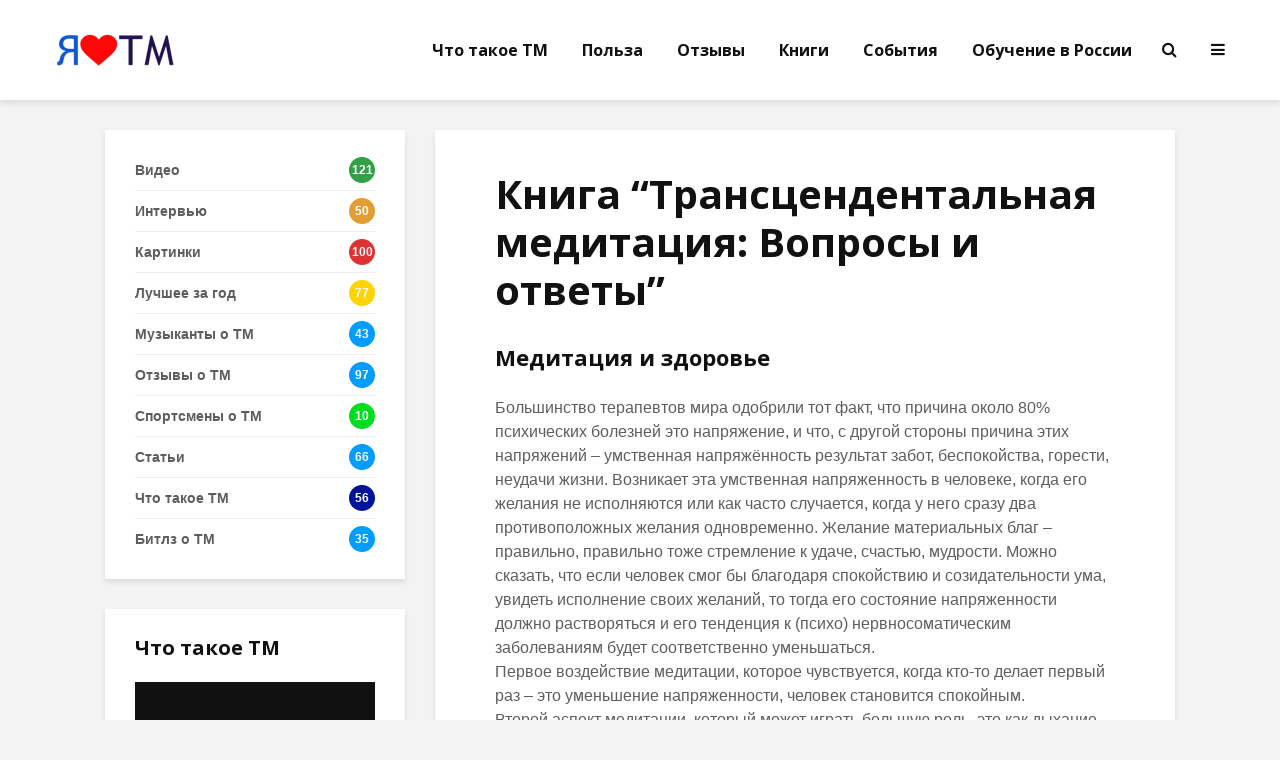

--- FILE ---
content_type: text/html; charset=UTF-8
request_url: https://enjoytm.ru/tmqa-1-16/
body_size: 18914
content:
<!DOCTYPE html>
<html lang="ru-RU" class="no-js">
<head>
	<meta charset="UTF-8">
	<meta name="viewport" content="width=device-width,initial-scale=1.0">
		<title>Книга &#8220;Трансцендентальная медитация: Вопросы и ответы&#8221; &#8211; TM</title>
<meta name='robots' content='max-image-preview:large' />
<link rel='dns-prefetch' href='//stats.wp.com' />
<link rel='dns-prefetch' href='//fonts.googleapis.com' />
<link rel='preconnect' href='//i0.wp.com' />
<link rel='preconnect' href='//c0.wp.com' />
<link rel="alternate" type="application/rss+xml" title="TM &raquo; Лента" href="https://enjoytm.ru/feed/" />
<link rel="alternate" type="application/rss+xml" title="TM &raquo; Лента комментариев" href="https://enjoytm.ru/comments/feed/" />
<link rel="alternate" title="oEmbed (JSON)" type="application/json+oembed" href="https://enjoytm.ru/wp-json/oembed/1.0/embed?url=https%3A%2F%2Fenjoytm.ru%2Ftmqa-1-16%2F" />
<link rel="alternate" title="oEmbed (XML)" type="text/xml+oembed" href="https://enjoytm.ru/wp-json/oembed/1.0/embed?url=https%3A%2F%2Fenjoytm.ru%2Ftmqa-1-16%2F&#038;format=xml" />
<style id='wp-img-auto-sizes-contain-inline-css' type='text/css'>
img:is([sizes=auto i],[sizes^="auto," i]){contain-intrinsic-size:3000px 1500px}
/*# sourceURL=wp-img-auto-sizes-contain-inline-css */
</style>
<style id='wp-emoji-styles-inline-css' type='text/css'>

	img.wp-smiley, img.emoji {
		display: inline !important;
		border: none !important;
		box-shadow: none !important;
		height: 1em !important;
		width: 1em !important;
		margin: 0 0.07em !important;
		vertical-align: -0.1em !important;
		background: none !important;
		padding: 0 !important;
	}
/*# sourceURL=wp-emoji-styles-inline-css */
</style>
<style id='wp-block-library-inline-css' type='text/css'>
:root{--wp-block-synced-color:#7a00df;--wp-block-synced-color--rgb:122,0,223;--wp-bound-block-color:var(--wp-block-synced-color);--wp-editor-canvas-background:#ddd;--wp-admin-theme-color:#007cba;--wp-admin-theme-color--rgb:0,124,186;--wp-admin-theme-color-darker-10:#006ba1;--wp-admin-theme-color-darker-10--rgb:0,107,160.5;--wp-admin-theme-color-darker-20:#005a87;--wp-admin-theme-color-darker-20--rgb:0,90,135;--wp-admin-border-width-focus:2px}@media (min-resolution:192dpi){:root{--wp-admin-border-width-focus:1.5px}}.wp-element-button{cursor:pointer}:root .has-very-light-gray-background-color{background-color:#eee}:root .has-very-dark-gray-background-color{background-color:#313131}:root .has-very-light-gray-color{color:#eee}:root .has-very-dark-gray-color{color:#313131}:root .has-vivid-green-cyan-to-vivid-cyan-blue-gradient-background{background:linear-gradient(135deg,#00d084,#0693e3)}:root .has-purple-crush-gradient-background{background:linear-gradient(135deg,#34e2e4,#4721fb 50%,#ab1dfe)}:root .has-hazy-dawn-gradient-background{background:linear-gradient(135deg,#faaca8,#dad0ec)}:root .has-subdued-olive-gradient-background{background:linear-gradient(135deg,#fafae1,#67a671)}:root .has-atomic-cream-gradient-background{background:linear-gradient(135deg,#fdd79a,#004a59)}:root .has-nightshade-gradient-background{background:linear-gradient(135deg,#330968,#31cdcf)}:root .has-midnight-gradient-background{background:linear-gradient(135deg,#020381,#2874fc)}:root{--wp--preset--font-size--normal:16px;--wp--preset--font-size--huge:42px}.has-regular-font-size{font-size:1em}.has-larger-font-size{font-size:2.625em}.has-normal-font-size{font-size:var(--wp--preset--font-size--normal)}.has-huge-font-size{font-size:var(--wp--preset--font-size--huge)}.has-text-align-center{text-align:center}.has-text-align-left{text-align:left}.has-text-align-right{text-align:right}.has-fit-text{white-space:nowrap!important}#end-resizable-editor-section{display:none}.aligncenter{clear:both}.items-justified-left{justify-content:flex-start}.items-justified-center{justify-content:center}.items-justified-right{justify-content:flex-end}.items-justified-space-between{justify-content:space-between}.screen-reader-text{border:0;clip-path:inset(50%);height:1px;margin:-1px;overflow:hidden;padding:0;position:absolute;width:1px;word-wrap:normal!important}.screen-reader-text:focus{background-color:#ddd;clip-path:none;color:#444;display:block;font-size:1em;height:auto;left:5px;line-height:normal;padding:15px 23px 14px;text-decoration:none;top:5px;width:auto;z-index:100000}html :where(.has-border-color){border-style:solid}html :where([style*=border-top-color]){border-top-style:solid}html :where([style*=border-right-color]){border-right-style:solid}html :where([style*=border-bottom-color]){border-bottom-style:solid}html :where([style*=border-left-color]){border-left-style:solid}html :where([style*=border-width]){border-style:solid}html :where([style*=border-top-width]){border-top-style:solid}html :where([style*=border-right-width]){border-right-style:solid}html :where([style*=border-bottom-width]){border-bottom-style:solid}html :where([style*=border-left-width]){border-left-style:solid}html :where(img[class*=wp-image-]){height:auto;max-width:100%}:where(figure){margin:0 0 1em}html :where(.is-position-sticky){--wp-admin--admin-bar--position-offset:var(--wp-admin--admin-bar--height,0px)}@media screen and (max-width:600px){html :where(.is-position-sticky){--wp-admin--admin-bar--position-offset:0px}}

/*# sourceURL=wp-block-library-inline-css */
</style><style id='global-styles-inline-css' type='text/css'>
:root{--wp--preset--aspect-ratio--square: 1;--wp--preset--aspect-ratio--4-3: 4/3;--wp--preset--aspect-ratio--3-4: 3/4;--wp--preset--aspect-ratio--3-2: 3/2;--wp--preset--aspect-ratio--2-3: 2/3;--wp--preset--aspect-ratio--16-9: 16/9;--wp--preset--aspect-ratio--9-16: 9/16;--wp--preset--color--black: #000000;--wp--preset--color--cyan-bluish-gray: #abb8c3;--wp--preset--color--white: #ffffff;--wp--preset--color--pale-pink: #f78da7;--wp--preset--color--vivid-red: #cf2e2e;--wp--preset--color--luminous-vivid-orange: #ff6900;--wp--preset--color--luminous-vivid-amber: #fcb900;--wp--preset--color--light-green-cyan: #7bdcb5;--wp--preset--color--vivid-green-cyan: #00d084;--wp--preset--color--pale-cyan-blue: #8ed1fc;--wp--preset--color--vivid-cyan-blue: #0693e3;--wp--preset--color--vivid-purple: #9b51e0;--wp--preset--color--gridlove-acc: #009cff;--wp--preset--color--gridlove-meta: #818181;--wp--preset--color--gridlove-txt: #5e5e5e;--wp--preset--color--gridlove-bg: #ffffff;--wp--preset--color--gridlove-highlight-acc: #b5e1ff;--wp--preset--color--gridlove-highlight-txt: #ffffff;--wp--preset--color--gridlove-highlight-bg: #083b5c;--wp--preset--color--gridlove-cat-78: #dd3333;--wp--preset--color--gridlove-cat-3: #1e73be;--wp--preset--color--gridlove-cat-14: #0085bf;--wp--preset--color--gridlove-cat-89: #ffd400;--wp--preset--color--gridlove-cat-71: #31a046;--wp--preset--color--gridlove-cat-84: #f79400;--wp--preset--color--gridlove-cat-73: #e29d34;--wp--preset--color--gridlove-cat-65: #af034b;--wp--preset--color--gridlove-cat-74: #dd7c7c;--wp--preset--color--gridlove-cat-61: #63a06e;--wp--preset--color--gridlove-cat-82: #70a079;--wp--preset--color--gridlove-cat-86: #0075af;--wp--preset--color--gridlove-cat-13: #eaeaea;--wp--preset--color--gridlove-cat-79: #00dd21;--wp--preset--color--gridlove-cat-58: #dd7c7c;--wp--preset--color--gridlove-cat-138: #00149b;--wp--preset--color--gridlove-cat-140: #af034b;--wp--preset--gradient--vivid-cyan-blue-to-vivid-purple: linear-gradient(135deg,rgb(6,147,227) 0%,rgb(155,81,224) 100%);--wp--preset--gradient--light-green-cyan-to-vivid-green-cyan: linear-gradient(135deg,rgb(122,220,180) 0%,rgb(0,208,130) 100%);--wp--preset--gradient--luminous-vivid-amber-to-luminous-vivid-orange: linear-gradient(135deg,rgb(252,185,0) 0%,rgb(255,105,0) 100%);--wp--preset--gradient--luminous-vivid-orange-to-vivid-red: linear-gradient(135deg,rgb(255,105,0) 0%,rgb(207,46,46) 100%);--wp--preset--gradient--very-light-gray-to-cyan-bluish-gray: linear-gradient(135deg,rgb(238,238,238) 0%,rgb(169,184,195) 100%);--wp--preset--gradient--cool-to-warm-spectrum: linear-gradient(135deg,rgb(74,234,220) 0%,rgb(151,120,209) 20%,rgb(207,42,186) 40%,rgb(238,44,130) 60%,rgb(251,105,98) 80%,rgb(254,248,76) 100%);--wp--preset--gradient--blush-light-purple: linear-gradient(135deg,rgb(255,206,236) 0%,rgb(152,150,240) 100%);--wp--preset--gradient--blush-bordeaux: linear-gradient(135deg,rgb(254,205,165) 0%,rgb(254,45,45) 50%,rgb(107,0,62) 100%);--wp--preset--gradient--luminous-dusk: linear-gradient(135deg,rgb(255,203,112) 0%,rgb(199,81,192) 50%,rgb(65,88,208) 100%);--wp--preset--gradient--pale-ocean: linear-gradient(135deg,rgb(255,245,203) 0%,rgb(182,227,212) 50%,rgb(51,167,181) 100%);--wp--preset--gradient--electric-grass: linear-gradient(135deg,rgb(202,248,128) 0%,rgb(113,206,126) 100%);--wp--preset--gradient--midnight: linear-gradient(135deg,rgb(2,3,129) 0%,rgb(40,116,252) 100%);--wp--preset--font-size--small: 12.8px;--wp--preset--font-size--medium: 20px;--wp--preset--font-size--large: 20.8px;--wp--preset--font-size--x-large: 42px;--wp--preset--font-size--normal: 16px;--wp--preset--font-size--huge: 27.2px;--wp--preset--spacing--20: 0.44rem;--wp--preset--spacing--30: 0.67rem;--wp--preset--spacing--40: 1rem;--wp--preset--spacing--50: 1.5rem;--wp--preset--spacing--60: 2.25rem;--wp--preset--spacing--70: 3.38rem;--wp--preset--spacing--80: 5.06rem;--wp--preset--shadow--natural: 6px 6px 9px rgba(0, 0, 0, 0.2);--wp--preset--shadow--deep: 12px 12px 50px rgba(0, 0, 0, 0.4);--wp--preset--shadow--sharp: 6px 6px 0px rgba(0, 0, 0, 0.2);--wp--preset--shadow--outlined: 6px 6px 0px -3px rgb(255, 255, 255), 6px 6px rgb(0, 0, 0);--wp--preset--shadow--crisp: 6px 6px 0px rgb(0, 0, 0);}:where(.is-layout-flex){gap: 0.5em;}:where(.is-layout-grid){gap: 0.5em;}body .is-layout-flex{display: flex;}.is-layout-flex{flex-wrap: wrap;align-items: center;}.is-layout-flex > :is(*, div){margin: 0;}body .is-layout-grid{display: grid;}.is-layout-grid > :is(*, div){margin: 0;}:where(.wp-block-columns.is-layout-flex){gap: 2em;}:where(.wp-block-columns.is-layout-grid){gap: 2em;}:where(.wp-block-post-template.is-layout-flex){gap: 1.25em;}:where(.wp-block-post-template.is-layout-grid){gap: 1.25em;}.has-black-color{color: var(--wp--preset--color--black) !important;}.has-cyan-bluish-gray-color{color: var(--wp--preset--color--cyan-bluish-gray) !important;}.has-white-color{color: var(--wp--preset--color--white) !important;}.has-pale-pink-color{color: var(--wp--preset--color--pale-pink) !important;}.has-vivid-red-color{color: var(--wp--preset--color--vivid-red) !important;}.has-luminous-vivid-orange-color{color: var(--wp--preset--color--luminous-vivid-orange) !important;}.has-luminous-vivid-amber-color{color: var(--wp--preset--color--luminous-vivid-amber) !important;}.has-light-green-cyan-color{color: var(--wp--preset--color--light-green-cyan) !important;}.has-vivid-green-cyan-color{color: var(--wp--preset--color--vivid-green-cyan) !important;}.has-pale-cyan-blue-color{color: var(--wp--preset--color--pale-cyan-blue) !important;}.has-vivid-cyan-blue-color{color: var(--wp--preset--color--vivid-cyan-blue) !important;}.has-vivid-purple-color{color: var(--wp--preset--color--vivid-purple) !important;}.has-black-background-color{background-color: var(--wp--preset--color--black) !important;}.has-cyan-bluish-gray-background-color{background-color: var(--wp--preset--color--cyan-bluish-gray) !important;}.has-white-background-color{background-color: var(--wp--preset--color--white) !important;}.has-pale-pink-background-color{background-color: var(--wp--preset--color--pale-pink) !important;}.has-vivid-red-background-color{background-color: var(--wp--preset--color--vivid-red) !important;}.has-luminous-vivid-orange-background-color{background-color: var(--wp--preset--color--luminous-vivid-orange) !important;}.has-luminous-vivid-amber-background-color{background-color: var(--wp--preset--color--luminous-vivid-amber) !important;}.has-light-green-cyan-background-color{background-color: var(--wp--preset--color--light-green-cyan) !important;}.has-vivid-green-cyan-background-color{background-color: var(--wp--preset--color--vivid-green-cyan) !important;}.has-pale-cyan-blue-background-color{background-color: var(--wp--preset--color--pale-cyan-blue) !important;}.has-vivid-cyan-blue-background-color{background-color: var(--wp--preset--color--vivid-cyan-blue) !important;}.has-vivid-purple-background-color{background-color: var(--wp--preset--color--vivid-purple) !important;}.has-black-border-color{border-color: var(--wp--preset--color--black) !important;}.has-cyan-bluish-gray-border-color{border-color: var(--wp--preset--color--cyan-bluish-gray) !important;}.has-white-border-color{border-color: var(--wp--preset--color--white) !important;}.has-pale-pink-border-color{border-color: var(--wp--preset--color--pale-pink) !important;}.has-vivid-red-border-color{border-color: var(--wp--preset--color--vivid-red) !important;}.has-luminous-vivid-orange-border-color{border-color: var(--wp--preset--color--luminous-vivid-orange) !important;}.has-luminous-vivid-amber-border-color{border-color: var(--wp--preset--color--luminous-vivid-amber) !important;}.has-light-green-cyan-border-color{border-color: var(--wp--preset--color--light-green-cyan) !important;}.has-vivid-green-cyan-border-color{border-color: var(--wp--preset--color--vivid-green-cyan) !important;}.has-pale-cyan-blue-border-color{border-color: var(--wp--preset--color--pale-cyan-blue) !important;}.has-vivid-cyan-blue-border-color{border-color: var(--wp--preset--color--vivid-cyan-blue) !important;}.has-vivid-purple-border-color{border-color: var(--wp--preset--color--vivid-purple) !important;}.has-vivid-cyan-blue-to-vivid-purple-gradient-background{background: var(--wp--preset--gradient--vivid-cyan-blue-to-vivid-purple) !important;}.has-light-green-cyan-to-vivid-green-cyan-gradient-background{background: var(--wp--preset--gradient--light-green-cyan-to-vivid-green-cyan) !important;}.has-luminous-vivid-amber-to-luminous-vivid-orange-gradient-background{background: var(--wp--preset--gradient--luminous-vivid-amber-to-luminous-vivid-orange) !important;}.has-luminous-vivid-orange-to-vivid-red-gradient-background{background: var(--wp--preset--gradient--luminous-vivid-orange-to-vivid-red) !important;}.has-very-light-gray-to-cyan-bluish-gray-gradient-background{background: var(--wp--preset--gradient--very-light-gray-to-cyan-bluish-gray) !important;}.has-cool-to-warm-spectrum-gradient-background{background: var(--wp--preset--gradient--cool-to-warm-spectrum) !important;}.has-blush-light-purple-gradient-background{background: var(--wp--preset--gradient--blush-light-purple) !important;}.has-blush-bordeaux-gradient-background{background: var(--wp--preset--gradient--blush-bordeaux) !important;}.has-luminous-dusk-gradient-background{background: var(--wp--preset--gradient--luminous-dusk) !important;}.has-pale-ocean-gradient-background{background: var(--wp--preset--gradient--pale-ocean) !important;}.has-electric-grass-gradient-background{background: var(--wp--preset--gradient--electric-grass) !important;}.has-midnight-gradient-background{background: var(--wp--preset--gradient--midnight) !important;}.has-small-font-size{font-size: var(--wp--preset--font-size--small) !important;}.has-medium-font-size{font-size: var(--wp--preset--font-size--medium) !important;}.has-large-font-size{font-size: var(--wp--preset--font-size--large) !important;}.has-x-large-font-size{font-size: var(--wp--preset--font-size--x-large) !important;}
/*# sourceURL=global-styles-inline-css */
</style>

<style id='classic-theme-styles-inline-css' type='text/css'>
/*! This file is auto-generated */
.wp-block-button__link{color:#fff;background-color:#32373c;border-radius:9999px;box-shadow:none;text-decoration:none;padding:calc(.667em + 2px) calc(1.333em + 2px);font-size:1.125em}.wp-block-file__button{background:#32373c;color:#fff;text-decoration:none}
/*# sourceURL=/wp-includes/css/classic-themes.min.css */
</style>
<link rel='stylesheet' id='rutube-embed-styles-css' href='https://enjoytm.ru/wp-content/plugins/rutube-embed/build/style-index.css?ver=1762550527' type='text/css' media='all' />
<link rel='stylesheet' id='lity-css-css' href='https://enjoytm.ru/wp-content/plugins/flowpaper-lite-pdf-flipbook/assets/lity/lity.min.css' type='text/css' media='all' />
<link rel='stylesheet' id='mks_shortcodes_simple_line_icons-css' href='https://enjoytm.ru/wp-content/plugins/meks-flexible-shortcodes/css/simple-line/simple-line-icons.css?ver=1.3.8' type='text/css' media='screen' />
<link rel='stylesheet' id='mks_shortcodes_css-css' href='https://enjoytm.ru/wp-content/plugins/meks-flexible-shortcodes/css/style.css?ver=1.3.8' type='text/css' media='screen' />
<link rel='stylesheet' id='gridlove-fonts-css' href='https://fonts.googleapis.com/css?family=Open+Sans%3A400%2C700&#038;subset=latin&#038;ver=2.1.2' type='text/css' media='all' />
<link rel='stylesheet' id='gridlove-main-css' href='https://enjoytm.ru/wp-content/themes/gridlove/assets/css/min.css?ver=2.1.2' type='text/css' media='all' />
<style id='gridlove-main-inline-css' type='text/css'>
body{font-size: 16px;}h1, .h1 {font-size: 40px;}h2, .h2,.col-lg-12 .gridlove-post-b .h3 {font-size: 26px;}h3, .h3 {font-size: 22px;}h4, .h4 {font-size: 20px;}h5, .h5 {font-size: 18px;}h6, .h6 {font-size: 16px;}.widget, .gridlove-header-responsive .sub-menu, .gridlove-site-header .sub-menu{font-size: 14px;}.gridlove-main-navigation {font-size: 16px;}.gridlove-post {font-size: 16px;}body{background-color: #f3f3f3;color: #5e5e5e;font-family: Verdana, Geneva, sans-serif;font-weight: 400;}h1, h2, h3, h4, h5, h6,.h1, .h2, .h3, .h4, .h5, .h6,blockquote,thead td,.comment-author b,q:before,#bbpress-forums .bbp-forum-title, #bbpress-forums .bbp-topic-permalink{color: #111111;font-family: 'Open Sans';font-weight: 700;}.gridlove-main-nav a,.gridlove-posts-widget a{font-family: 'Open Sans';font-weight: 700;}.gridlove-header-top{background-color: #222222;color: #dddddd;}.gridlove-header-top a{color: #dddddd;}.gridlove-header-top a:hover{color: #ffffff;}.gridlove-header-wrapper,.gridlove-header-middle .sub-menu,.gridlove-header-responsive,.gridlove-header-responsive .sub-menu{background-color:#ffffff; }.gridlove-header-middle,.gridlove-header-middle a,.gridlove-header-responsive,.gridlove-header-responsive a{color: #111111;}.gridlove-header-middle a:hover,.gridlove-header-middle .gridlove-sidebar-action:hover,.gridlove-header-middle .gridlove-actions-button > span:hover,.gridlove-header-middle .current_page_item > a,.gridlove-header-middle .current_page_ancestor > a,.gridlove-header-middle .current-menu-item > a,.gridlove-header-middle .current-menu-ancestor > a,.gridlove-header-middle .gridlove-category-menu article:hover a,.gridlove-header-responsive a:hover{color: #009cff;}.gridlove-header-middle .active>span,.gridlove-header-middle .gridlove-main-nav>li.menu-item-has-children:hover>a,.gridlove-header-middle .gridlove-social-icons:hover>span,.gridlove-header-responsive .active>span{background-color: rgba(17,17,17,0.05)}.gridlove-header-middle .gridlove-button-search{background-color: #009cff;}.gridlove-header-middle .gridlove-search-form input{border-color: rgba(17,17,17,0.1)}.gridlove-header-middle .sub-menu,.gridlove-header-responsive .sub-menu{border-top: 1px solid rgba(17,17,17,0.05)}.gridlove-header-middle{height: 100px;}.gridlove-logo{max-height: 100px;}.gridlove-branding-bg{background:#f0233b;}.gridlove-header-responsive .gridlove-actions-button:hover >span{color:#009cff;}.gridlove-sidebar-action .gridlove-bars:before,.gridlove-sidebar-action .gridlove-bars:after{background:#111111;}.gridlove-sidebar-action:hover .gridlove-bars:before,.gridlove-sidebar-action:hover .gridlove-bars:after{background:#009cff;}.gridlove-sidebar-action .gridlove-bars{border-color: #111111;}.gridlove-sidebar-action:hover .gridlove-bars{border-color:#009cff;}.gridlove-header-bottom .sub-menu{ background-color:#ffffff;}.gridlove-header-bottom .sub-menu a{color:#111111;}.gridlove-header-bottom .sub-menu a:hover,.gridlove-header-bottom .gridlove-category-menu article:hover a{color:#009cff;}.gridlove-header-bottom{background-color:#ffffff;}.gridlove-header-bottom,.gridlove-header-bottom a{color: #111111;}.gridlove-header-bottom a:hover,.gridlove-header-bottom .gridlove-sidebar-action:hover,.gridlove-header-bottom .gridlove-actions-button > span:hover,.gridlove-header-bottom .current_page_item > a,.gridlove-header-bottom .current_page_ancestor > a,.gridlove-header-bottom .current-menu-item > a,.gridlove-header-bottom .current-menu-ancestor > a {color: #009cff;}.gridlove-header-bottom .active>span,.gridlove-header-bottom .gridlove-main-nav>li.menu-item-has-children:hover>a,.gridlove-header-bottom .gridlove-social-icons:hover>span{background-color: rgba(17,17,17,0.05)}.gridlove-header-bottom .gridlove-search-form input{border-color: rgba(17,17,17,0.1)}.gridlove-header-bottom,.gridlove-header-bottom .sub-menu{border-top: 1px solid rgba(17,17,17,0.07)}.gridlove-header-bottom .gridlove-button-search{background-color: #009cff;}.gridlove-header-sticky,.gridlove-header-sticky .sub-menu{background-color:#ffffff; }.gridlove-header-sticky,.gridlove-header-sticky a{color: #111111;}.gridlove-header-sticky a:hover,.gridlove-header-sticky .gridlove-sidebar-action:hover,.gridlove-header-sticky .gridlove-actions-button > span:hover,.gridlove-header-sticky .current_page_item > a,.gridlove-header-sticky .current_page_ancestor > a,.gridlove-header-sticky .current-menu-item > a,.gridlove-header-sticky .current-menu-ancestor > a,.gridlove-header-sticky .gridlove-category-menu article:hover a{color: #009cff;}.gridlove-header-sticky .active>span,.gridlove-header-sticky .gridlove-main-nav>li.menu-item-has-children:hover>a,.gridlove-header-sticky .gridlove-social-icons:hover>span{background-color: rgba(17,17,17,0.05)}.gridlove-header-sticky .gridlove-search-form input{border-color: rgba(17,17,17,0.1)}.gridlove-header-sticky .sub-menu{border-top: 1px solid rgba(17,17,17,0.05)}.gridlove-header-sticky .gridlove-button-search{background-color: #009cff;}.gridlove-cover-area,.gridlove-cover{height:500px; }.gridlove-box,#disqus_thread{background: #ffffff;}a{color: #5e5e5e;}.entry-title a{ color: #111111;}a:hover,.comment-reply-link,#cancel-comment-reply-link,.gridlove-box .entry-title a:hover,.gridlove-posts-widget article:hover a{color: #009cff;}.entry-content p a,.widget_text a,.entry-content ul a,.entry-content ol a,.gridlove-text-module-content p a{color: #009cff; border-color: rgba(0,156,255,0.8);}.entry-content p a:hover,.widget_text a:hover,.entry-content ul a:hover,.entry-content ol a:hover,.gridlove-text-module-content p a:hover{border-bottom: 1px solid transparent;}.comment-reply-link:hover,.gallery .gallery-item a:after, .wp-block-gallery .blocks-gallery-item a:after,.wp-block-gallery figure a:after,.entry-content a.gridlove-popup-img {color: #5e5e5e; }.gridlove-post-b .box-col-b:only-child .entry-title a,.gridlove-post-d .entry-overlay:only-child .entry-title a{color: #111111;}.gridlove-post-b .box-col-b:only-child .entry-title a:hover,.gridlove-post-d .entry-overlay:only-child .entry-title a:hover,.gridlove-content .entry-header .gridlove-breadcrumbs a,.gridlove-content .entry-header .gridlove-breadcrumbs a:hover,.module-header .gridlove-breadcrumbs a,.module-header .gridlove-breadcrumbs a:hover { color: #009cff; }.gridlove-post-b .box-col-b:only-child .meta-item,.gridlove-post-b .box-col-b:only-child .entry-meta a,.gridlove-post-b .box-col-b:only-child .entry-meta span,.gridlove-post-d .entry-overlay:only-child .meta-item,.gridlove-post-d .entry-overlay:only-child .entry-meta a,.gridlove-post-d .entry-overlay:only-child .entry-meta span {color: #818181;}.entry-meta .meta-item, .entry-meta a, .entry-meta span,.comment-metadata a{color: #818181;}blockquote{color: rgba(17,17,17,0.8);}blockquote:before{color: rgba(17,17,17,0.15);}.entry-meta a:hover{color: #111111;}.widget_tag_cloud a,.entry-tags a,.entry-content .wp-block-tag-cloud a{ background: rgba(94,94,94,0.1); color: #5e5e5e; }.submit,.gridlove-button,.mks_autor_link_wrap a,.mks_read_more a,input[type="submit"],button[type="submit"],.gridlove-cat, .gridlove-pill,.gridlove-button-search,body div.wpforms-container-full .wpforms-form input[type=submit], body div.wpforms-container-full .wpforms-form button[type=submit], body div.wpforms-container-full .wpforms-form .wpforms-page-button,.add_to_cart_button{color:#FFF;background-color: #009cff;}body div.wpforms-container-full .wpforms-form input[type=submit]:hover, body div.wpforms-container-full .wpforms-form input[type=submit]:focus, body div.wpforms-container-full .wpforms-form input[type=submit]:active, body div.wpforms-container-full .wpforms-form button[type=submit]:hover, body div.wpforms-container-full .wpforms-form button[type=submit]:focus, body div.wpforms-container-full .wpforms-form button[type=submit]:active, body div.wpforms-container-full .wpforms-form .wpforms-page-button:hover, body div.wpforms-container-full .wpforms-form .wpforms-page-button:active, body div.wpforms-container-full .wpforms-form .wpforms-page-button:focus {color:#FFF;background-color: #009cff;}.wp-block-button__link{background-color: #009cff; }.gridlove-button:hover,.add_to_cart_button:hover{color:#FFF;}.gridlove-share a:hover{background:rgba(17, 17, 17, .8);color:#FFF;}.gridlove-pill:hover,.gridlove-author-links a:hover,.entry-category a:hover{background: #111;color: #FFF;}.gridlove-cover-content .entry-category a:hover,.entry-overlay .entry-category a:hover,.gridlove-highlight .entry-category a:hover,.gridlove-box.gridlove-post-d .entry-overlay .entry-category a:hover,.gridlove-post-a .entry-category a:hover,.gridlove-highlight .gridlove-format-icon{background: #FFF;color: #111;}.gridlove-author, .gridlove-prev-next-nav,.comment .comment-respond{border-color: rgba(94,94,94,0.1);}.gridlove-load-more a,.gridlove-pagination .gridlove-next a,.gridlove-pagination .gridlove-prev a,.gridlove-pagination .next,.gridlove-pagination .prev,.gridlove-infinite-scroll a,.double-bounce1, .double-bounce2,.gridlove-link-pages > span,.module-actions ul.page-numbers span.page-numbers{color:#FFF;background-color: #009cff;}.gridlove-pagination .current{background-color:rgba(94,94,94,0.1);}.gridlove-highlight{background: #083b5c;}.gridlove-highlight,.gridlove-highlight h4,.gridlove-highlight a{color: #ffffff;}.gridlove-highlight .entry-meta .meta-item, .gridlove-highlight .entry-meta a, .gridlove-highlight .entry-meta span,.gridlove-highlight p{color: rgba(255,255,255,0.8);}.gridlove-highlight .gridlove-author-links .fa-link,.gridlove-highlight .gridlove_category_widget .gridlove-full-color li a:after{background: #b5e1ff;}.gridlove-highlight .entry-meta a:hover{color: #ffffff;}.gridlove-highlight.gridlove-post-d .entry-image a:after{background-color: rgba(8,59,92,0.7);}.gridlove-highlight.gridlove-post-d:hover .entry-image a:after{background-color: rgba(8,59,92,0.9);}.gridlove-highlight.gridlove-post-a .entry-image:hover>a:after, .gridlove-highlight.gridlove-post-b .entry-image:hover a:after{background-color: rgba(8,59,92,0.2);}.gridlove-highlight .gridlove-slider-controls > div{background-color: rgba(255,255,255,0.1);color: #ffffff; }.gridlove-highlight .gridlove-slider-controls > div:hover{background-color: rgba(255,255,255,0.3);color: #ffffff; }.gridlove-highlight.gridlove-box .entry-title a:hover{color: #b5e1ff;}.gridlove-highlight.widget_meta a, .gridlove-highlight.widget_recent_entries li, .gridlove-highlight.widget_recent_comments li, .gridlove-highlight.widget_nav_menu a, .gridlove-highlight.widget_archive li, .gridlove-highlight.widget_pages a{border-color: rgba(255,255,255,0.1);}.gridlove-cover-content .entry-meta .meta-item, .gridlove-cover-content .entry-meta a, .gridlove-cover-content .entry-meta span,.gridlove-cover-area .gridlove-breadcrumbs,.gridlove-cover-area .gridlove-breadcrumbs a,.gridlove-cover-area .gridlove-breadcrumbs .breadcrumb_last,body .gridlove-content .entry-overlay .gridlove-breadcrumbs {color: rgba(255, 255, 255, .8);}.gridlove-cover-content .entry-meta a:hover,.gridlove-cover-area .gridlove-breadcrumbs a:hover {color: rgba(255, 255, 255, 1);}.module-title h2,.module-title .h2{ color: #111111; }.gridlove-action-link,.gridlove-slider-controls > div,.module-actions ul.page-numbers .next.page-numbers,.module-actions ul.page-numbers .prev.page-numbers{background: rgba(17,17,17,0.1); color: #111111; }.gridlove-slider-controls > div:hover,.gridlove-action-link:hover,.module-actions ul.page-numbers .next.page-numbers:hover,.module-actions ul.page-numbers .prev.page-numbers:hover{color: #111111;background: rgba(17,17,17,0.3); }.gridlove-pn-ico,.gridlove-author-links .fa-link{background: rgba(94,94,94,0.1); color: #5e5e5e;}.gridlove-prev-next-nav a:hover .gridlove-pn-ico{background: rgba(0,156,255,1); color: #ffffff;}.widget_meta a,.widget_recent_entries li,.widget_recent_comments li,.widget_nav_menu a,.widget_archive li,.widget_pages a,.widget_categories li,.gridlove_category_widget .gridlove-count-color li,.widget_categories .children li,.widget_archiv .children li{border-color: rgba(94,94,94,0.1);}.widget_recent_entries a:hover,.menu-item-has-children.active > span,.menu-item-has-children.active > a,.gridlove-nav-widget-acordion:hover,.widget_recent_comments .recentcomments a.url:hover{color: #009cff;}.widget_recent_comments .url,.post-date,.widget_recent_comments .recentcomments,.gridlove-nav-widget-acordion,.widget_archive li,.rss-date,.widget_categories li,.widget_archive li{color:#818181;}.widget_pages .children,.widget_nav_menu .sub-menu{background:#009cff;color:#FFF;}.widget_pages .children a,.widget_nav_menu .sub-menu a,.widget_nav_menu .sub-menu span,.widget_pages .children span{color:#FFF;}.widget_tag_cloud a:hover,.entry-tags a:hover,.entry-content .wp-block-tag-cloud a:hover{background: #009cff;color:#FFF;}.gridlove-footer{background: #111111;color: #ffffff;}.gridlove-footer .widget-title{color: #ffffff;}.gridlove-footer a{color: rgba(255,255,255,0.8);}.gridlove-footer a:hover{color: #ffffff;}.gridlove-footer .widget_recent_comments .url, .gridlove-footer .post-date, .gridlove-footer .widget_recent_comments .recentcomments, .gridlove-footer .gridlove-nav-widget-acordion, .gridlove-footer .widget_archive li, .gridlove-footer .rss-date{color: rgba(255,255,255,0.8); }.gridlove-footer .widget_meta a, .gridlove-footer .widget_recent_entries li, .gridlove-footer .widget_recent_comments li, .gridlove-footer .widget_nav_menu a, .gridlove-footer .widget_archive li, .gridlove-footer .widget_pages a,.gridlove-footer table,.gridlove-footer td,.gridlove-footer th,.gridlove-footer .widget_calendar table,.gridlove-footer .widget.widget_categories select,.gridlove-footer .widget_calendar table tfoot tr td{border-color: rgba(255,255,255,0.2);}table,thead,td,th,.widget_calendar table{ border-color: rgba(94,94,94,0.1);}input[type="text"], input[type="email"],input[type="search"], input[type="url"], input[type="tel"], input[type="number"], input[type="date"], input[type="password"], select, textarea{border-color: rgba(94,94,94,0.2);}.gridlove-site-content div.mejs-container .mejs-controls {background-color: rgba(94,94,94,0.1);}body .gridlove-site-content .mejs-controls .mejs-time-rail .mejs-time-current{background: #009cff;}body .gridlove-site-content .mejs-video.mejs-container .mejs-controls{background-color: rgba(255,255,255,0.9);}.wp-block-cover .wp-block-cover-image-text, .wp-block-cover .wp-block-cover-text, .wp-block-cover h2, .wp-block-cover-image .wp-block-cover-image-text, .wp-block-cover-image .wp-block-cover-text, .wp-block-cover-image h2{font-family: 'Open Sans';font-weight: 700; }.wp-block-cover-image .wp-block-cover-image-text, .wp-block-cover-image h2{font-size: 26px;}.widget_display_replies li, .widget_display_topics li{ color:#818181; }.has-small-font-size{ font-size: 12px;}.has-large-font-size{ font-size: 20px;}.has-huge-font-size{ font-size: 25px;}@media(min-width: 1024px){.has-small-font-size{ font-size: 12px;}.has-normal-font-size{ font-size: 16px;}.has-large-font-size{ font-size: 20px;}.has-huge-font-size{ font-size: 27px;}}.has-gridlove-acc-background-color{ background-color: #009cff;}.has-gridlove-acc-color{ color: #009cff;}.has-gridlove-meta-background-color{ background-color: #818181;}.has-gridlove-meta-color{ color: #818181;}.has-gridlove-txt-background-color{ background-color: #5e5e5e;}.has-gridlove-txt-color{ color: #5e5e5e;}.has-gridlove-bg-background-color{ background-color: #ffffff;}.has-gridlove-bg-color{ color: #ffffff;}.has-gridlove-highlight-acc-background-color{ background-color: #b5e1ff;}.has-gridlove-highlight-acc-color{ color: #b5e1ff;}.has-gridlove-highlight-txt-background-color{ background-color: #ffffff;}.has-gridlove-highlight-txt-color{ color: #ffffff;}.has-gridlove-highlight-bg-background-color{ background-color: #083b5c;}.has-gridlove-highlight-bg-color{ color: #083b5c;}.has-gridlove-cat-78-background-color{ background-color: #dd3333;}.has-gridlove-cat-78-color{ color: #dd3333;}.has-gridlove-cat-3-background-color{ background-color: #1e73be;}.has-gridlove-cat-3-color{ color: #1e73be;}.has-gridlove-cat-14-background-color{ background-color: #0085bf;}.has-gridlove-cat-14-color{ color: #0085bf;}.has-gridlove-cat-89-background-color{ background-color: #ffd400;}.has-gridlove-cat-89-color{ color: #ffd400;}.has-gridlove-cat-71-background-color{ background-color: #31a046;}.has-gridlove-cat-71-color{ color: #31a046;}.has-gridlove-cat-84-background-color{ background-color: #f79400;}.has-gridlove-cat-84-color{ color: #f79400;}.has-gridlove-cat-73-background-color{ background-color: #e29d34;}.has-gridlove-cat-73-color{ color: #e29d34;}.has-gridlove-cat-65-background-color{ background-color: #af034b;}.has-gridlove-cat-65-color{ color: #af034b;}.has-gridlove-cat-74-background-color{ background-color: #dd7c7c;}.has-gridlove-cat-74-color{ color: #dd7c7c;}.has-gridlove-cat-61-background-color{ background-color: #63a06e;}.has-gridlove-cat-61-color{ color: #63a06e;}.has-gridlove-cat-82-background-color{ background-color: #70a079;}.has-gridlove-cat-82-color{ color: #70a079;}.has-gridlove-cat-86-background-color{ background-color: #0075af;}.has-gridlove-cat-86-color{ color: #0075af;}.has-gridlove-cat-13-background-color{ background-color: #eaeaea;}.has-gridlove-cat-13-color{ color: #eaeaea;}.has-gridlove-cat-79-background-color{ background-color: #00dd21;}.has-gridlove-cat-79-color{ color: #00dd21;}.has-gridlove-cat-58-background-color{ background-color: #dd7c7c;}.has-gridlove-cat-58-color{ color: #dd7c7c;}.has-gridlove-cat-138-background-color{ background-color: #00149b;}.has-gridlove-cat-138-color{ color: #00149b;}.has-gridlove-cat-140-background-color{ background-color: #af034b;}.has-gridlove-cat-140-color{ color: #af034b;}.gridlove-cats .gridlove-cat .entry-overlay-wrapper .entry-image:after, .gridlove-cat.gridlove-post-d .entry-image a:after { background-color: rgba(0,156,255,0.7); }.gridlove-cat.gridlove-post-d:hover .entry-image a:after { background-color: rgba(0,156,255,0.9); }.gridlove-cat-78{ background: #dd3333;}.gridlove-cat-col-78:hover{ color: #dd3333;}.gridlove-cats .gridlove-cat-78 .entry-overlay-wrapper .entry-image:after, .gridlove-cat-78.gridlove-post-d .entry-image a:after { background-color: rgba(221,51,51,0.7); }.gridlove-cat-78.gridlove-post-d:hover .entry-image a:after { background-color: rgba(221,51,51,0.9); }.gridlove-cat-3{ background: #1e73be;}.gridlove-cat-col-3:hover{ color: #1e73be;}.gridlove-cats .gridlove-cat-3 .entry-overlay-wrapper .entry-image:after, .gridlove-cat-3.gridlove-post-d .entry-image a:after { background-color: rgba(30,115,190,0.7); }.gridlove-cat-3.gridlove-post-d:hover .entry-image a:after { background-color: rgba(30,115,190,0.9); }.gridlove-cat-14{ background: #0085bf;}.gridlove-cat-col-14:hover{ color: #0085bf;}.gridlove-cats .gridlove-cat-14 .entry-overlay-wrapper .entry-image:after, .gridlove-cat-14.gridlove-post-d .entry-image a:after { background-color: rgba(0,133,191,0.7); }.gridlove-cat-14.gridlove-post-d:hover .entry-image a:after { background-color: rgba(0,133,191,0.9); }.gridlove-cat-89{ background: #ffd400;}.gridlove-cat-col-89:hover{ color: #ffd400;}.gridlove-cats .gridlove-cat-89 .entry-overlay-wrapper .entry-image:after, .gridlove-cat-89.gridlove-post-d .entry-image a:after { background-color: rgba(255,212,0,0.7); }.gridlove-cat-89.gridlove-post-d:hover .entry-image a:after { background-color: rgba(255,212,0,0.9); }.gridlove-cat-71{ background: #31a046;}.gridlove-cat-col-71:hover{ color: #31a046;}.gridlove-cats .gridlove-cat-71 .entry-overlay-wrapper .entry-image:after, .gridlove-cat-71.gridlove-post-d .entry-image a:after { background-color: rgba(49,160,70,0.7); }.gridlove-cat-71.gridlove-post-d:hover .entry-image a:after { background-color: rgba(49,160,70,0.9); }.gridlove-cat-84{ background: #f79400;}.gridlove-cat-col-84:hover{ color: #f79400;}.gridlove-cats .gridlove-cat-84 .entry-overlay-wrapper .entry-image:after, .gridlove-cat-84.gridlove-post-d .entry-image a:after { background-color: rgba(247,148,0,0.7); }.gridlove-cat-84.gridlove-post-d:hover .entry-image a:after { background-color: rgba(247,148,0,0.9); }.gridlove-cat-73{ background: #e29d34;}.gridlove-cat-col-73:hover{ color: #e29d34;}.gridlove-cats .gridlove-cat-73 .entry-overlay-wrapper .entry-image:after, .gridlove-cat-73.gridlove-post-d .entry-image a:after { background-color: rgba(226,157,52,0.7); }.gridlove-cat-73.gridlove-post-d:hover .entry-image a:after { background-color: rgba(226,157,52,0.9); }.gridlove-cat-65{ background: #af034b;}.gridlove-cat-col-65:hover{ color: #af034b;}.gridlove-cats .gridlove-cat-65 .entry-overlay-wrapper .entry-image:after, .gridlove-cat-65.gridlove-post-d .entry-image a:after { background-color: rgba(175,3,75,0.7); }.gridlove-cat-65.gridlove-post-d:hover .entry-image a:after { background-color: rgba(175,3,75,0.9); }.gridlove-cat-74{ background: #dd7c7c;}.gridlove-cat-col-74:hover{ color: #dd7c7c;}.gridlove-cats .gridlove-cat-74 .entry-overlay-wrapper .entry-image:after, .gridlove-cat-74.gridlove-post-d .entry-image a:after { background-color: rgba(221,124,124,0.7); }.gridlove-cat-74.gridlove-post-d:hover .entry-image a:after { background-color: rgba(221,124,124,0.9); }.gridlove-cat-61{ background: #63a06e;}.gridlove-cat-col-61:hover{ color: #63a06e;}.gridlove-cats .gridlove-cat-61 .entry-overlay-wrapper .entry-image:after, .gridlove-cat-61.gridlove-post-d .entry-image a:after { background-color: rgba(99,160,110,0.7); }.gridlove-cat-61.gridlove-post-d:hover .entry-image a:after { background-color: rgba(99,160,110,0.9); }.gridlove-cat-82{ background: #70a079;}.gridlove-cat-col-82:hover{ color: #70a079;}.gridlove-cats .gridlove-cat-82 .entry-overlay-wrapper .entry-image:after, .gridlove-cat-82.gridlove-post-d .entry-image a:after { background-color: rgba(112,160,121,0.7); }.gridlove-cat-82.gridlove-post-d:hover .entry-image a:after { background-color: rgba(112,160,121,0.9); }.gridlove-cat-86{ background: #0075af;}.gridlove-cat-col-86:hover{ color: #0075af;}.gridlove-cats .gridlove-cat-86 .entry-overlay-wrapper .entry-image:after, .gridlove-cat-86.gridlove-post-d .entry-image a:after { background-color: rgba(0,117,175,0.7); }.gridlove-cat-86.gridlove-post-d:hover .entry-image a:after { background-color: rgba(0,117,175,0.9); }.gridlove-cat-13{ background: #eaeaea;}.gridlove-cat-col-13:hover{ color: #eaeaea;}.gridlove-cats .gridlove-cat-13 .entry-overlay-wrapper .entry-image:after, .gridlove-cat-13.gridlove-post-d .entry-image a:after { background-color: rgba(234,234,234,0.7); }.gridlove-cat-13.gridlove-post-d:hover .entry-image a:after { background-color: rgba(234,234,234,0.9); }.gridlove-cat-79{ background: #00dd21;}.gridlove-cat-col-79:hover{ color: #00dd21;}.gridlove-cats .gridlove-cat-79 .entry-overlay-wrapper .entry-image:after, .gridlove-cat-79.gridlove-post-d .entry-image a:after { background-color: rgba(0,221,33,0.7); }.gridlove-cat-79.gridlove-post-d:hover .entry-image a:after { background-color: rgba(0,221,33,0.9); }.gridlove-cat-58{ background: #dd7c7c;}.gridlove-cat-col-58:hover{ color: #dd7c7c;}.gridlove-cats .gridlove-cat-58 .entry-overlay-wrapper .entry-image:after, .gridlove-cat-58.gridlove-post-d .entry-image a:after { background-color: rgba(221,124,124,0.7); }.gridlove-cat-58.gridlove-post-d:hover .entry-image a:after { background-color: rgba(221,124,124,0.9); }.gridlove-cat-138{ background: #00149b;}.gridlove-cat-col-138:hover{ color: #00149b;}.gridlove-cats .gridlove-cat-138 .entry-overlay-wrapper .entry-image:after, .gridlove-cat-138.gridlove-post-d .entry-image a:after { background-color: rgba(0,20,155,0.7); }.gridlove-cat-138.gridlove-post-d:hover .entry-image a:after { background-color: rgba(0,20,155,0.9); }.gridlove-cat-140{ background: #af034b;}.gridlove-cat-col-140:hover{ color: #af034b;}.gridlove-cats .gridlove-cat-140 .entry-overlay-wrapper .entry-image:after, .gridlove-cat-140.gridlove-post-d .entry-image a:after { background-color: rgba(175,3,75,0.7); }.gridlove-cat-140.gridlove-post-d:hover .entry-image a:after { background-color: rgba(175,3,75,0.9); }
/*# sourceURL=gridlove-main-inline-css */
</style>
<link rel='stylesheet' id='meks-ads-widget-css' href='https://enjoytm.ru/wp-content/plugins/meks-easy-ads-widget/css/style.css?ver=2.0.9' type='text/css' media='all' />
<link rel='stylesheet' id='meks_instagram-widget-styles-css' href='https://enjoytm.ru/wp-content/plugins/meks-easy-instagram-widget/css/widget.css?ver=6.9' type='text/css' media='all' />
<link rel='stylesheet' id='meks-flickr-widget-css' href='https://enjoytm.ru/wp-content/plugins/meks-simple-flickr-widget/css/style.css?ver=1.3' type='text/css' media='all' />
<link rel='stylesheet' id='meks-author-widget-css' href='https://enjoytm.ru/wp-content/plugins/meks-smart-author-widget/css/style.css?ver=1.1.5' type='text/css' media='all' />
<link rel='stylesheet' id='meks-social-widget-css' href='https://enjoytm.ru/wp-content/plugins/meks-smart-social-widget/css/style.css?ver=1.6.5' type='text/css' media='all' />
<link rel='stylesheet' id='meks-themeforest-widget-css' href='https://enjoytm.ru/wp-content/plugins/meks-themeforest-smart-widget/css/style.css?ver=1.6' type='text/css' media='all' />
<link rel='stylesheet' id='meks_ess-main-css' href='https://enjoytm.ru/wp-content/plugins/meks-easy-social-share/assets/css/main.css?ver=1.3' type='text/css' media='all' />
<script type="text/javascript" src="https://c0.wp.com/c/6.9/wp-includes/js/jquery/jquery.min.js" id="jquery-core-js"></script>
<script type="text/javascript" src="https://c0.wp.com/c/6.9/wp-includes/js/jquery/jquery-migrate.min.js" id="jquery-migrate-js"></script>
<script type="text/javascript" src="https://enjoytm.ru/wp-content/plugins/flowpaper-lite-pdf-flipbook/assets/lity/lity.min.js" id="lity-js-js"></script>
<link rel="https://api.w.org/" href="https://enjoytm.ru/wp-json/" /><link rel="alternate" title="JSON" type="application/json" href="https://enjoytm.ru/wp-json/wp/v2/pages/25313" /><link rel="EditURI" type="application/rsd+xml" title="RSD" href="https://enjoytm.ru/xmlrpc.php?rsd" />
<meta name="generator" content="WordPress 6.9" />
<link rel="canonical" href="https://enjoytm.ru/tmqa-1-16/" />
<link rel='shortlink' href='https://enjoytm.ru/?p=25313' />
<meta name="generator" content="Redux 4.5.9" />	<style>img#wpstats{display:none}</style>
		<link rel="icon" href="https://i0.wp.com/enjoytm.ru/wp-content/uploads/2016/09/ilovetm.png?fit=32%2C32&#038;ssl=1" sizes="32x32" />
<link rel="icon" href="https://i0.wp.com/enjoytm.ru/wp-content/uploads/2016/09/ilovetm.png?fit=183%2C192&#038;ssl=1" sizes="192x192" />
<link rel="apple-touch-icon" href="https://i0.wp.com/enjoytm.ru/wp-content/uploads/2016/09/ilovetm.png?fit=172%2C180&#038;ssl=1" />
<meta name="msapplication-TileImage" content="https://i0.wp.com/enjoytm.ru/wp-content/uploads/2016/09/ilovetm.png?fit=194%2C203&#038;ssl=1" />
<link rel='stylesheet' id='mediaelement-css' href='https://c0.wp.com/c/6.9/wp-includes/js/mediaelement/mediaelementplayer-legacy.min.css' type='text/css' media='all' />
<link rel='stylesheet' id='wp-mediaelement-css' href='https://c0.wp.com/c/6.9/wp-includes/js/mediaelement/wp-mediaelement.min.css' type='text/css' media='all' />
</head>

<body class="wp-singular page-template-default page page-id-25313 wp-embed-responsive wp-theme-gridlove chrome gridlove-cover-overlay-soft-dark gridlove-v_2_1_2">

					
			
			
		<header id="header" class="gridlove-site-header hidden-md-down  gridlove-header-shadow">
				
				
				<div class="gridlove-header-wrapper">
    <div class="gridlove-header-1 gridlove-header-middle container">
        
        <div class="gridlove-slot-l">
            
<div class="gridlove-site-branding  ">
			<span class="site-title h1"><a href="https://enjoytm.ru/" rel="home"><img class="gridlove-logo" src="http://enjoytm.ru/wp-content/uploads/2017/05/ilovetm_122-32.png" alt="TM"></a></span>
	
	
</div>

        </div>

        <div class="gridlove-slot-r">
            <nav class="gridlove-main-navigation">	
				<ul id="menu-%d0%b2%d0%b5%d1%80%d1%85%d0%bd%d0%b5%d0%b5-%d0%bc%d0%b5%d0%bd%d1%8e" class="gridlove-main-nav gridlove-menu"><li id="menu-item-13475" class="menu-item menu-item-type-taxonomy menu-item-object-category menu-item-has-children menu-item-13475"><a href="https://enjoytm.ru/category/%d1%87%d1%82%d0%be-%d1%82%d0%b0%d0%ba%d0%be%d0%b5-%d1%82%d0%bc/">Что такое ТМ</a>
<ul class="sub-menu">
	<li id="menu-item-27549" class="menu-item menu-item-type-custom menu-item-object-custom menu-item-27549"><a href="https://enjoytm.ru/secret-mantra/">Обучиться самостоятельно</a></li>
	<li id="menu-item-12237" class="menu-item menu-item-type-custom menu-item-object-custom menu-item-has-children menu-item-12237"><a href="http://enjoytm.ru/new-intro-lecture-2018/">Вводная лекция онлайн</a>
	<ul class="sub-menu">
		<li id="menu-item-21066" class="menu-item menu-item-type-post_type menu-item-object-post menu-item-21066"><a href="https://enjoytm.ru/roth-intro/">Презентация ТМ от Боба Ротха (18 мин.)</a></li>
		<li id="menu-item-21069" class="menu-item menu-item-type-custom menu-item-object-custom menu-item-21069"><a href="http://enjoytm.ru/new-intro-lecture-2018/">Презентация ТМ от Олега Здорова (23 мин.)</a></li>
		<li id="menu-item-21080" class="menu-item menu-item-type-post_type menu-item-object-post menu-item-21080"><a href="https://enjoytm.ru/john-hagelin/">Презентация ТМ от Джона Хэгелина (23 мин.)</a></li>
	</ul>
</li>
	<li id="menu-item-10737" class="menu-item menu-item-type-post_type menu-item-object-page menu-item-10737"><a href="https://enjoytm.ru/video-what-is-tm/">7 популярных видео</a></li>
	<li id="menu-item-10358" class="menu-item menu-item-type-custom menu-item-object-custom menu-item-10358"><a href="http://enjoytm.ru/benefit/">10 фактов о ТМ</a></li>
	<li id="menu-item-10356" class="menu-item menu-item-type-custom menu-item-object-custom menu-item-10356"><a href="http://enjoytm.ru/7-steps/">7 шагов обучения</a></li>
	<li id="menu-item-27622" class="menu-item menu-item-type-post_type menu-item-object-post menu-item-27622"><a href="https://enjoytm.ru/children-meditation/">Медитация для детей</a></li>
	<li id="menu-item-13670" class="menu-item menu-item-type-post_type menu-item-object-post menu-item-13670"><a href="https://enjoytm.ru/why-i-should-pay-for-tm/">Почему обучение ТМ платное</a></li>
	<li id="menu-item-10560" class="menu-item menu-item-type-custom menu-item-object-custom menu-item-10560"><a href="http://enjoytm.ru/tag/это-не-религия/">Это не религия</a></li>
	<li id="menu-item-10357" class="menu-item menu-item-type-custom menu-item-object-custom menu-item-10357"><a href="http://enjoytm.ru/50-years-of-maharishis-work/">Махариши</a></li>
	<li id="menu-item-31598" class="menu-item menu-item-type-custom menu-item-object-custom menu-item-31598"><a href="/swami-brahmananda-sarasavti-short-bio">Гурудэв</a></li>
</ul>
</li>
<li id="menu-item-10345" class="menu-item menu-item-type-custom menu-item-object-custom menu-item-has-children menu-item-10345"><a href="http://enjoytm.ru/why-meditation-is-important/">Польза</a>
<ul class="sub-menu">
	<li id="menu-item-10311" class="menu-item menu-item-type-custom menu-item-object-custom menu-item-has-children menu-item-10311"><a href="http://enjoytm.ru/tag/осознанность/">Дух</a>
	<ul class="sub-menu">
		<li id="menu-item-10310" class="menu-item menu-item-type-custom menu-item-object-custom menu-item-10310"><a href="http://enjoytm.ru/tag/интуиция/">Интуиция</a></li>
		<li id="menu-item-10313" class="menu-item menu-item-type-custom menu-item-object-custom menu-item-10313"><a href="http://enjoytm.ru/tag/состояние-в-потоке/">Состояние Потока</a></li>
		<li id="menu-item-10312" class="menu-item menu-item-type-custom menu-item-object-custom menu-item-10312"><a href="http://enjoytm.ru/tag/просветление/">Просветление</a></li>
	</ul>
</li>
	<li id="menu-item-10319" class="menu-item menu-item-type-custom menu-item-object-custom menu-item-has-children menu-item-10319"><a href="http://enjoytm.ru/tag/счастье/">Душа</a>
	<ul class="sub-menu">
		<li id="menu-item-10314" class="menu-item menu-item-type-custom menu-item-object-custom menu-item-10314"><a href="http://enjoytm.ru/tag/бессонница/">Бессонница</a></li>
		<li id="menu-item-10315" class="menu-item menu-item-type-custom menu-item-object-custom menu-item-10315"><a href="http://enjoytm.ru/tag/вредные-привычки/">Вредные привычки</a></li>
		<li id="menu-item-10316" class="menu-item menu-item-type-custom menu-item-object-custom menu-item-10316"><a href="http://enjoytm.ru/tag/спокойствие/">Спокойствие</a></li>
		<li id="menu-item-10318" class="menu-item menu-item-type-custom menu-item-object-custom menu-item-10318"><a href="http://enjoytm.ru/tag/стресс/">Стресс</a></li>
	</ul>
</li>
	<li id="menu-item-10320" class="menu-item menu-item-type-custom menu-item-object-custom menu-item-has-children menu-item-10320"><a href="http://enjoytm.ru/tag/мозг/">Разум</a>
	<ul class="sub-menu">
		<li id="menu-item-10321" class="menu-item menu-item-type-custom menu-item-object-custom menu-item-10321"><a href="http://enjoytm.ru/tag/продуктивность/">Продуктивность</a></li>
		<li id="menu-item-10322" class="menu-item menu-item-type-custom menu-item-object-custom menu-item-10322"><a href="http://enjoytm.ru/tag/ресурсное-состояние/">Ресурсное состояние</a></li>
		<li id="menu-item-10323" class="menu-item menu-item-type-custom menu-item-object-custom menu-item-10323"><a href="http://enjoytm.ru/tag/творчество/">Творчество</a></li>
	</ul>
</li>
	<li id="menu-item-10326" class="menu-item menu-item-type-custom menu-item-object-custom menu-item-has-children menu-item-10326"><a href="http://enjoytm.ru/tag/здоровье/">Тело</a>
	<ul class="sub-menu">
		<li id="menu-item-10325" class="menu-item menu-item-type-custom menu-item-object-custom menu-item-10325"><a href="http://enjoytm.ru/tag/днк/">ДНК</a></li>
		<li id="menu-item-10346" class="menu-item menu-item-type-custom menu-item-object-custom menu-item-10346"><a href="http://enjoytm.ru/tag/кортизол/">Кортизол</a></li>
		<li id="menu-item-10327" class="menu-item menu-item-type-custom menu-item-object-custom menu-item-10327"><a href="http://enjoytm.ru/tag/омоложение/">Омоложение</a></li>
		<li id="menu-item-10328" class="menu-item menu-item-type-custom menu-item-object-custom menu-item-10328"><a href="http://enjoytm.ru/tag/релаксация/">Релаксация</a></li>
		<li id="menu-item-10329" class="menu-item menu-item-type-custom menu-item-object-custom menu-item-10329"><a href="http://enjoytm.ru/tag/сердце/">Сердце</a></li>
		<li id="menu-item-10324" class="menu-item menu-item-type-custom menu-item-object-custom menu-item-10324"><a href="http://enjoytm.ru/tag/энергия/">Энергия</a></li>
	</ul>
</li>
	<li id="menu-item-10348" class="menu-item menu-item-type-custom menu-item-object-custom menu-item-has-children menu-item-10348"><a href="http://enjoytm.ru/tag/тм-сидхи/">Окружение</a>
	<ul class="sub-menu">
		<li id="menu-item-10349" class="menu-item menu-item-type-custom menu-item-object-custom menu-item-10349"><a href="http://enjoytm.ru/tag/школы/">Медитация в школах</a></li>
		<li id="menu-item-10350" class="menu-item menu-item-type-custom menu-item-object-custom menu-item-10350"><a href="http://enjoytm.ru/tag/тм-в-коллективе/">Медитация в коллективах</a></li>
	</ul>
</li>
</ul>
</li>
<li id="menu-item-10290" class="menu-item menu-item-type-taxonomy menu-item-object-category menu-item-has-children menu-item-10290"><a href="https://enjoytm.ru/category/%d0%be%d1%82%d0%b7%d1%8b%d0%b2%d1%8b-%d0%be-%d1%82%d0%bc/">Отзывы</a>
<ul class="sub-menu">
	<li id="menu-item-10291" class="menu-item menu-item-type-taxonomy menu-item-object-category menu-item-10291"><a href="https://enjoytm.ru/category/%d0%b0%d1%80%d1%82%d0%b8%d1%81%d1%82%d1%8b-%d0%be-%d1%82%d0%bc/">Артисты</a></li>
	<li id="menu-item-10292" class="menu-item menu-item-type-taxonomy menu-item-object-category menu-item-10292"><a href="https://enjoytm.ru/category/%d0%b1%d0%b8%d0%b7%d0%bd%d0%b5%d1%81-%d0%be-%d1%82%d0%bc/">Бизнесмены</a></li>
	<li id="menu-item-10294" class="menu-item menu-item-type-taxonomy menu-item-object-category menu-item-10294"><a href="https://enjoytm.ru/category/%d0%b4%d0%be%d0%ba%d1%82%d0%be%d1%80%d0%b0-%d0%be-%d1%82%d0%bc/">Врачи</a></li>
	<li id="menu-item-10295" class="menu-item menu-item-type-taxonomy menu-item-object-category menu-item-10295"><a href="https://enjoytm.ru/category/%d0%b7%d0%bd%d0%b0%d0%bc%d0%b5%d0%bd%d0%b8%d1%82%d0%be%d1%81%d1%82%d0%b8-%d0%be-%d1%82%d0%bc/">Знаменитости</a></li>
	<li id="menu-item-10296" class="menu-item menu-item-type-taxonomy menu-item-object-category menu-item-10296"><a href="https://enjoytm.ru/category/%d0%bc%d1%83%d0%b7%d1%8b%d0%ba%d0%b0%d0%bd%d1%82%d1%8b-%d0%be-%d1%82%d0%bc/">Музыканты</a></li>
	<li id="menu-item-10297" class="menu-item menu-item-type-taxonomy menu-item-object-category menu-item-10297"><a href="https://enjoytm.ru/category/%d1%80%d0%b5%d0%bb%d0%b8%d0%b3%d0%b8%d0%be%d0%b7%d0%bd%d1%8b%d0%b5-%d0%bb%d1%8e%d0%b4%d0%b8-%d0%be-%d1%82%d0%bc/">Религиозные лидеры</a></li>
	<li id="menu-item-10298" class="menu-item menu-item-type-taxonomy menu-item-object-category menu-item-10298"><a href="https://enjoytm.ru/category/%d1%81%d0%bc%d0%b8-%d0%be-%d1%82%d0%bc/">СМИ о ТМ</a></li>
	<li id="menu-item-10299" class="menu-item menu-item-type-taxonomy menu-item-object-category menu-item-10299"><a href="https://enjoytm.ru/category/%d1%81%d0%bf%d0%be%d1%80%d1%82%d1%81%d0%bc%d0%b5%d0%bd%d1%8b-%d0%be-%d1%82%d0%bc/">Спортсмены</a></li>
	<li id="menu-item-10300" class="menu-item menu-item-type-taxonomy menu-item-object-category menu-item-10300"><a href="https://enjoytm.ru/category/%d1%81%d1%82%d1%83%d0%b4%d0%b5%d0%bd%d1%82%d1%8b-%d0%b8-%d0%bf%d1%80%d0%b5%d0%bf%d0%be%d0%b4%d0%b0%d0%b2%d0%b0%d1%82%d0%b5%d0%bb%d0%b8-%d0%be-%d1%82%d0%bc/">Студенты и преподаватели</a></li>
	<li id="menu-item-10301" class="menu-item menu-item-type-taxonomy menu-item-object-category menu-item-10301"><a href="https://enjoytm.ru/category/%d1%8d%d0%ba%d1%81%d0%bf%d0%b5%d1%80%d1%82%d1%8b-%d0%be-%d1%82%d0%bc/">Эксперты</a></li>
</ul>
</li>
<li id="menu-item-21486" class="menu-item menu-item-type-taxonomy menu-item-object-category menu-item-has-children menu-item-21486"><a href="https://enjoytm.ru/category/%d0%ba%d0%bd%d0%b8%d0%b3%d0%b8/">Книги</a>
<ul class="sub-menu">
	<li id="menu-item-21489" class="menu-item menu-item-type-custom menu-item-object-custom menu-item-21489"><a href="http://enjoytm.ru/tm-q-and-a/">ТМ: Вопросы и ответы</a></li>
	<li id="menu-item-21488" class="menu-item menu-item-type-custom menu-item-object-custom menu-item-21488"><a href="http://enjoytm.ru/maharishi-words/">Сборник переводов «Слова Махариши», том 1</a></li>
	<li id="menu-item-21491" class="menu-item menu-item-type-custom menu-item-object-custom menu-item-21491"><a href="http://enjoytm.ru/power-of-silence/">Мощь Тишины</a></li>
	<li id="menu-item-21493" class="menu-item menu-item-type-custom menu-item-object-custom menu-item-21493"><a href="http://enjoytm.ru/mav/">Аюр-Веда: Пропуск в бессмертие</a></li>
	<li id="menu-item-21492" class="menu-item menu-item-type-custom menu-item-object-custom menu-item-21492"><a href="http://enjoytm.ru/science-and-art/">Наука бытия и искусство жизни</a></li>
	<li id="menu-item-21490" class="menu-item menu-item-type-custom menu-item-object-custom menu-item-21490"><a href="http://enjoytm.ru/mmy-bg/">Махариши о Бхагавад-Гите</a></li>
	<li id="menu-item-21487" class="menu-item menu-item-type-custom menu-item-object-custom menu-item-21487"><a href="http://enjoytm.ru/powerofthesilence/">Мощь Тишины (расшир.)</a></li>
	<li id="menu-item-25424" class="menu-item menu-item-type-custom menu-item-object-custom menu-item-25424"><a href="https://enjoytm.ru/tmqa/">ТМ: Вопросы и ответы (полная версия)</a></li>
	<li id="menu-item-31333" class="menu-item menu-item-type-custom menu-item-object-custom menu-item-31333"><a href="/strange-facts-about-a-great-saint-content">Удивительные факты о Великом Святом</a></li>
	<li id="menu-item-31371" class="menu-item menu-item-type-custom menu-item-object-custom menu-item-31371"><a href="/ram">Сатсанги Гурудэва &#8220;Скалы плавятся&#8221;</a></li>
</ul>
</li>
<li id="menu-item-6459" class="menu-item menu-item-type-taxonomy menu-item-object-category menu-item-has-children menu-item-6459"><a href="https://enjoytm.ru/category/%d1%81%d0%be%d0%b1%d1%8b%d1%82%d0%b8%d1%8f/">События</a>
<ul class="sub-menu">
	<li id="menu-item-10309" class="menu-item menu-item-type-taxonomy menu-item-object-category menu-item-10309"><a href="https://enjoytm.ru/category/%d0%bd%d0%be%d0%b2%d0%be%d1%81%d1%82%d0%b8-%d1%82%d0%bc/">Новости ТМ</a></li>
	<li id="menu-item-10308" class="menu-item menu-item-type-taxonomy menu-item-object-category menu-item-10308"><a href="https://enjoytm.ru/category/%d0%bd%d0%be%d0%b2%d0%be%d1%81%d1%82%d0%b8/">Новости</a></li>
	<li id="menu-item-10307" class="menu-item menu-item-type-taxonomy menu-item-object-category menu-item-10307"><a href="https://enjoytm.ru/category/%d1%83%d1%87%d0%b8%d1%82%d0%b5%d0%bb%d1%8f-%d1%82%d0%bc/">Блог</a></li>
</ul>
</li>
<li id="menu-item-31691" class="menu-item menu-item-type-custom menu-item-object-custom menu-item-has-children menu-item-31691"><a href="/srm">Обучение в России</a>
<ul class="sub-menu">
	<li id="menu-item-32578" class="menu-item menu-item-type-post_type menu-item-object-page menu-item-32578"><a href="https://enjoytm.ru/ireverchuk/">Игорь Реверчук</a></li>
	<li id="menu-item-32577" class="menu-item menu-item-type-post_type menu-item-object-page menu-item-32577"><a href="https://enjoytm.ru/also/">Александр Сошников</a></li>
	<li id="menu-item-32535" class="menu-item menu-item-type-post_type menu-item-object-page menu-item-32535"><a href="https://enjoytm.ru/iromanova/">Ирина Романова</a></li>
	<li id="menu-item-32537" class="menu-item menu-item-type-custom menu-item-object-custom menu-item-32537"><a href="/larisa">Лариса Шованси</a></li>
	<li id="menu-item-32538" class="menu-item menu-item-type-custom menu-item-object-custom menu-item-32538"><a href="/timofeyeva">Лилия Яковлевна</a></li>
	<li id="menu-item-32576" class="menu-item menu-item-type-post_type menu-item-object-page menu-item-32576"><a href="https://enjoytm.ru/allhme/">Ольга Хмель</a></li>
	<li id="menu-item-32575" class="menu-item menu-item-type-post_type menu-item-object-page menu-item-32575"><a href="https://enjoytm.ru/tamara/">Тамара Панюкова</a></li>
	<li id="menu-item-32536" class="menu-item menu-item-type-post_type menu-item-object-page menu-item-32536"><a href="https://enjoytm.ru/tatyana-litovka/">Татьяна Литовка</a></li>
</ul>
</li>
</ul>	</nav>            	<ul class="gridlove-actions gridlove-menu">
					<li class="gridlove-actions-button gridlove-action-search">
	<span>
		<i class="fa fa-search"></i>
	</span>
	<ul class="sub-menu">
		<li>
			<form class="gridlove-search-form" action="https://enjoytm.ru/" method="get"><input name="s" type="text" value="" placeholder="Наберите здесь для поиска..." /><button type="submit" class="gridlove-button-search">Поиск</button></form>		</li>
	</ul>
</li>					<li class="gridlove-actions-button">
	<span class="gridlove-sidebar-action">
		<i class="fa fa-bars"></i>
	</span>
</li>			</ul>
        </div>
        
    </div>
</div>

									
											<div id="gridlove-header-sticky" class="gridlove-header-sticky">
	<div class="container">
		
		<div class="gridlove-slot-l">
						
<div class="gridlove-site-branding  ">
			<span class="site-title h1"><a href="https://enjoytm.ru/" rel="home"><img class="gridlove-logo" src="http://enjoytm.ru/wp-content/uploads/2017/05/ilovetm_122-32.png" alt="TM"></a></span>
	
	
</div>

		</div>	
		<div class="gridlove-slot-r">
							<nav class="gridlove-main-navigation">	
				<ul id="menu-%d0%b2%d0%b5%d1%80%d1%85%d0%bd%d0%b5%d0%b5-%d0%bc%d0%b5%d0%bd%d1%8e-1" class="gridlove-main-nav gridlove-menu"><li class="menu-item menu-item-type-taxonomy menu-item-object-category menu-item-has-children menu-item-13475"><a href="https://enjoytm.ru/category/%d1%87%d1%82%d0%be-%d1%82%d0%b0%d0%ba%d0%be%d0%b5-%d1%82%d0%bc/">Что такое ТМ</a>
<ul class="sub-menu">
	<li class="menu-item menu-item-type-custom menu-item-object-custom menu-item-27549"><a href="https://enjoytm.ru/secret-mantra/">Обучиться самостоятельно</a></li>
	<li class="menu-item menu-item-type-custom menu-item-object-custom menu-item-has-children menu-item-12237"><a href="http://enjoytm.ru/new-intro-lecture-2018/">Вводная лекция онлайн</a>
	<ul class="sub-menu">
		<li class="menu-item menu-item-type-post_type menu-item-object-post menu-item-21066"><a href="https://enjoytm.ru/roth-intro/">Презентация ТМ от Боба Ротха (18 мин.)</a></li>
		<li class="menu-item menu-item-type-custom menu-item-object-custom menu-item-21069"><a href="http://enjoytm.ru/new-intro-lecture-2018/">Презентация ТМ от Олега Здорова (23 мин.)</a></li>
		<li class="menu-item menu-item-type-post_type menu-item-object-post menu-item-21080"><a href="https://enjoytm.ru/john-hagelin/">Презентация ТМ от Джона Хэгелина (23 мин.)</a></li>
	</ul>
</li>
	<li class="menu-item menu-item-type-post_type menu-item-object-page menu-item-10737"><a href="https://enjoytm.ru/video-what-is-tm/">7 популярных видео</a></li>
	<li class="menu-item menu-item-type-custom menu-item-object-custom menu-item-10358"><a href="http://enjoytm.ru/benefit/">10 фактов о ТМ</a></li>
	<li class="menu-item menu-item-type-custom menu-item-object-custom menu-item-10356"><a href="http://enjoytm.ru/7-steps/">7 шагов обучения</a></li>
	<li class="menu-item menu-item-type-post_type menu-item-object-post menu-item-27622"><a href="https://enjoytm.ru/children-meditation/">Медитация для детей</a></li>
	<li class="menu-item menu-item-type-post_type menu-item-object-post menu-item-13670"><a href="https://enjoytm.ru/why-i-should-pay-for-tm/">Почему обучение ТМ платное</a></li>
	<li class="menu-item menu-item-type-custom menu-item-object-custom menu-item-10560"><a href="http://enjoytm.ru/tag/это-не-религия/">Это не религия</a></li>
	<li class="menu-item menu-item-type-custom menu-item-object-custom menu-item-10357"><a href="http://enjoytm.ru/50-years-of-maharishis-work/">Махариши</a></li>
	<li class="menu-item menu-item-type-custom menu-item-object-custom menu-item-31598"><a href="/swami-brahmananda-sarasavti-short-bio">Гурудэв</a></li>
</ul>
</li>
<li class="menu-item menu-item-type-custom menu-item-object-custom menu-item-has-children menu-item-10345"><a href="http://enjoytm.ru/why-meditation-is-important/">Польза</a>
<ul class="sub-menu">
	<li class="menu-item menu-item-type-custom menu-item-object-custom menu-item-has-children menu-item-10311"><a href="http://enjoytm.ru/tag/осознанность/">Дух</a>
	<ul class="sub-menu">
		<li class="menu-item menu-item-type-custom menu-item-object-custom menu-item-10310"><a href="http://enjoytm.ru/tag/интуиция/">Интуиция</a></li>
		<li class="menu-item menu-item-type-custom menu-item-object-custom menu-item-10313"><a href="http://enjoytm.ru/tag/состояние-в-потоке/">Состояние Потока</a></li>
		<li class="menu-item menu-item-type-custom menu-item-object-custom menu-item-10312"><a href="http://enjoytm.ru/tag/просветление/">Просветление</a></li>
	</ul>
</li>
	<li class="menu-item menu-item-type-custom menu-item-object-custom menu-item-has-children menu-item-10319"><a href="http://enjoytm.ru/tag/счастье/">Душа</a>
	<ul class="sub-menu">
		<li class="menu-item menu-item-type-custom menu-item-object-custom menu-item-10314"><a href="http://enjoytm.ru/tag/бессонница/">Бессонница</a></li>
		<li class="menu-item menu-item-type-custom menu-item-object-custom menu-item-10315"><a href="http://enjoytm.ru/tag/вредные-привычки/">Вредные привычки</a></li>
		<li class="menu-item menu-item-type-custom menu-item-object-custom menu-item-10316"><a href="http://enjoytm.ru/tag/спокойствие/">Спокойствие</a></li>
		<li class="menu-item menu-item-type-custom menu-item-object-custom menu-item-10318"><a href="http://enjoytm.ru/tag/стресс/">Стресс</a></li>
	</ul>
</li>
	<li class="menu-item menu-item-type-custom menu-item-object-custom menu-item-has-children menu-item-10320"><a href="http://enjoytm.ru/tag/мозг/">Разум</a>
	<ul class="sub-menu">
		<li class="menu-item menu-item-type-custom menu-item-object-custom menu-item-10321"><a href="http://enjoytm.ru/tag/продуктивность/">Продуктивность</a></li>
		<li class="menu-item menu-item-type-custom menu-item-object-custom menu-item-10322"><a href="http://enjoytm.ru/tag/ресурсное-состояние/">Ресурсное состояние</a></li>
		<li class="menu-item menu-item-type-custom menu-item-object-custom menu-item-10323"><a href="http://enjoytm.ru/tag/творчество/">Творчество</a></li>
	</ul>
</li>
	<li class="menu-item menu-item-type-custom menu-item-object-custom menu-item-has-children menu-item-10326"><a href="http://enjoytm.ru/tag/здоровье/">Тело</a>
	<ul class="sub-menu">
		<li class="menu-item menu-item-type-custom menu-item-object-custom menu-item-10325"><a href="http://enjoytm.ru/tag/днк/">ДНК</a></li>
		<li class="menu-item menu-item-type-custom menu-item-object-custom menu-item-10346"><a href="http://enjoytm.ru/tag/кортизол/">Кортизол</a></li>
		<li class="menu-item menu-item-type-custom menu-item-object-custom menu-item-10327"><a href="http://enjoytm.ru/tag/омоложение/">Омоложение</a></li>
		<li class="menu-item menu-item-type-custom menu-item-object-custom menu-item-10328"><a href="http://enjoytm.ru/tag/релаксация/">Релаксация</a></li>
		<li class="menu-item menu-item-type-custom menu-item-object-custom menu-item-10329"><a href="http://enjoytm.ru/tag/сердце/">Сердце</a></li>
		<li class="menu-item menu-item-type-custom menu-item-object-custom menu-item-10324"><a href="http://enjoytm.ru/tag/энергия/">Энергия</a></li>
	</ul>
</li>
	<li class="menu-item menu-item-type-custom menu-item-object-custom menu-item-has-children menu-item-10348"><a href="http://enjoytm.ru/tag/тм-сидхи/">Окружение</a>
	<ul class="sub-menu">
		<li class="menu-item menu-item-type-custom menu-item-object-custom menu-item-10349"><a href="http://enjoytm.ru/tag/школы/">Медитация в школах</a></li>
		<li class="menu-item menu-item-type-custom menu-item-object-custom menu-item-10350"><a href="http://enjoytm.ru/tag/тм-в-коллективе/">Медитация в коллективах</a></li>
	</ul>
</li>
</ul>
</li>
<li class="menu-item menu-item-type-taxonomy menu-item-object-category menu-item-has-children menu-item-10290"><a href="https://enjoytm.ru/category/%d0%be%d1%82%d0%b7%d1%8b%d0%b2%d1%8b-%d0%be-%d1%82%d0%bc/">Отзывы</a>
<ul class="sub-menu">
	<li class="menu-item menu-item-type-taxonomy menu-item-object-category menu-item-10291"><a href="https://enjoytm.ru/category/%d0%b0%d1%80%d1%82%d0%b8%d1%81%d1%82%d1%8b-%d0%be-%d1%82%d0%bc/">Артисты</a></li>
	<li class="menu-item menu-item-type-taxonomy menu-item-object-category menu-item-10292"><a href="https://enjoytm.ru/category/%d0%b1%d0%b8%d0%b7%d0%bd%d0%b5%d1%81-%d0%be-%d1%82%d0%bc/">Бизнесмены</a></li>
	<li class="menu-item menu-item-type-taxonomy menu-item-object-category menu-item-10294"><a href="https://enjoytm.ru/category/%d0%b4%d0%be%d0%ba%d1%82%d0%be%d1%80%d0%b0-%d0%be-%d1%82%d0%bc/">Врачи</a></li>
	<li class="menu-item menu-item-type-taxonomy menu-item-object-category menu-item-10295"><a href="https://enjoytm.ru/category/%d0%b7%d0%bd%d0%b0%d0%bc%d0%b5%d0%bd%d0%b8%d1%82%d0%be%d1%81%d1%82%d0%b8-%d0%be-%d1%82%d0%bc/">Знаменитости</a></li>
	<li class="menu-item menu-item-type-taxonomy menu-item-object-category menu-item-10296"><a href="https://enjoytm.ru/category/%d0%bc%d1%83%d0%b7%d1%8b%d0%ba%d0%b0%d0%bd%d1%82%d1%8b-%d0%be-%d1%82%d0%bc/">Музыканты</a></li>
	<li class="menu-item menu-item-type-taxonomy menu-item-object-category menu-item-10297"><a href="https://enjoytm.ru/category/%d1%80%d0%b5%d0%bb%d0%b8%d0%b3%d0%b8%d0%be%d0%b7%d0%bd%d1%8b%d0%b5-%d0%bb%d1%8e%d0%b4%d0%b8-%d0%be-%d1%82%d0%bc/">Религиозные лидеры</a></li>
	<li class="menu-item menu-item-type-taxonomy menu-item-object-category menu-item-10298"><a href="https://enjoytm.ru/category/%d1%81%d0%bc%d0%b8-%d0%be-%d1%82%d0%bc/">СМИ о ТМ</a></li>
	<li class="menu-item menu-item-type-taxonomy menu-item-object-category menu-item-10299"><a href="https://enjoytm.ru/category/%d1%81%d0%bf%d0%be%d1%80%d1%82%d1%81%d0%bc%d0%b5%d0%bd%d1%8b-%d0%be-%d1%82%d0%bc/">Спортсмены</a></li>
	<li class="menu-item menu-item-type-taxonomy menu-item-object-category menu-item-10300"><a href="https://enjoytm.ru/category/%d1%81%d1%82%d1%83%d0%b4%d0%b5%d0%bd%d1%82%d1%8b-%d0%b8-%d0%bf%d1%80%d0%b5%d0%bf%d0%be%d0%b4%d0%b0%d0%b2%d0%b0%d1%82%d0%b5%d0%bb%d0%b8-%d0%be-%d1%82%d0%bc/">Студенты и преподаватели</a></li>
	<li class="menu-item menu-item-type-taxonomy menu-item-object-category menu-item-10301"><a href="https://enjoytm.ru/category/%d1%8d%d0%ba%d1%81%d0%bf%d0%b5%d1%80%d1%82%d1%8b-%d0%be-%d1%82%d0%bc/">Эксперты</a></li>
</ul>
</li>
<li class="menu-item menu-item-type-taxonomy menu-item-object-category menu-item-has-children menu-item-21486"><a href="https://enjoytm.ru/category/%d0%ba%d0%bd%d0%b8%d0%b3%d0%b8/">Книги</a>
<ul class="sub-menu">
	<li class="menu-item menu-item-type-custom menu-item-object-custom menu-item-21489"><a href="http://enjoytm.ru/tm-q-and-a/">ТМ: Вопросы и ответы</a></li>
	<li class="menu-item menu-item-type-custom menu-item-object-custom menu-item-21488"><a href="http://enjoytm.ru/maharishi-words/">Сборник переводов «Слова Махариши», том 1</a></li>
	<li class="menu-item menu-item-type-custom menu-item-object-custom menu-item-21491"><a href="http://enjoytm.ru/power-of-silence/">Мощь Тишины</a></li>
	<li class="menu-item menu-item-type-custom menu-item-object-custom menu-item-21493"><a href="http://enjoytm.ru/mav/">Аюр-Веда: Пропуск в бессмертие</a></li>
	<li class="menu-item menu-item-type-custom menu-item-object-custom menu-item-21492"><a href="http://enjoytm.ru/science-and-art/">Наука бытия и искусство жизни</a></li>
	<li class="menu-item menu-item-type-custom menu-item-object-custom menu-item-21490"><a href="http://enjoytm.ru/mmy-bg/">Махариши о Бхагавад-Гите</a></li>
	<li class="menu-item menu-item-type-custom menu-item-object-custom menu-item-21487"><a href="http://enjoytm.ru/powerofthesilence/">Мощь Тишины (расшир.)</a></li>
	<li class="menu-item menu-item-type-custom menu-item-object-custom menu-item-25424"><a href="https://enjoytm.ru/tmqa/">ТМ: Вопросы и ответы (полная версия)</a></li>
	<li class="menu-item menu-item-type-custom menu-item-object-custom menu-item-31333"><a href="/strange-facts-about-a-great-saint-content">Удивительные факты о Великом Святом</a></li>
	<li class="menu-item menu-item-type-custom menu-item-object-custom menu-item-31371"><a href="/ram">Сатсанги Гурудэва &#8220;Скалы плавятся&#8221;</a></li>
</ul>
</li>
<li class="menu-item menu-item-type-taxonomy menu-item-object-category menu-item-has-children menu-item-6459"><a href="https://enjoytm.ru/category/%d1%81%d0%be%d0%b1%d1%8b%d1%82%d0%b8%d1%8f/">События</a>
<ul class="sub-menu">
	<li class="menu-item menu-item-type-taxonomy menu-item-object-category menu-item-10309"><a href="https://enjoytm.ru/category/%d0%bd%d0%be%d0%b2%d0%be%d1%81%d1%82%d0%b8-%d1%82%d0%bc/">Новости ТМ</a></li>
	<li class="menu-item menu-item-type-taxonomy menu-item-object-category menu-item-10308"><a href="https://enjoytm.ru/category/%d0%bd%d0%be%d0%b2%d0%be%d1%81%d1%82%d0%b8/">Новости</a></li>
	<li class="menu-item menu-item-type-taxonomy menu-item-object-category menu-item-10307"><a href="https://enjoytm.ru/category/%d1%83%d1%87%d0%b8%d1%82%d0%b5%d0%bb%d1%8f-%d1%82%d0%bc/">Блог</a></li>
</ul>
</li>
<li class="menu-item menu-item-type-custom menu-item-object-custom menu-item-has-children menu-item-31691"><a href="/srm">Обучение в России</a>
<ul class="sub-menu">
	<li class="menu-item menu-item-type-post_type menu-item-object-page menu-item-32578"><a href="https://enjoytm.ru/ireverchuk/">Игорь Реверчук</a></li>
	<li class="menu-item menu-item-type-post_type menu-item-object-page menu-item-32577"><a href="https://enjoytm.ru/also/">Александр Сошников</a></li>
	<li class="menu-item menu-item-type-post_type menu-item-object-page menu-item-32535"><a href="https://enjoytm.ru/iromanova/">Ирина Романова</a></li>
	<li class="menu-item menu-item-type-custom menu-item-object-custom menu-item-32537"><a href="/larisa">Лариса Шованси</a></li>
	<li class="menu-item menu-item-type-custom menu-item-object-custom menu-item-32538"><a href="/timofeyeva">Лилия Яковлевна</a></li>
	<li class="menu-item menu-item-type-post_type menu-item-object-page menu-item-32576"><a href="https://enjoytm.ru/allhme/">Ольга Хмель</a></li>
	<li class="menu-item menu-item-type-post_type menu-item-object-page menu-item-32575"><a href="https://enjoytm.ru/tamara/">Тамара Панюкова</a></li>
	<li class="menu-item menu-item-type-post_type menu-item-object-page menu-item-32536"><a href="https://enjoytm.ru/tatyana-litovka/">Татьяна Литовка</a></li>
</ul>
</li>
</ul>	</nav>					<ul class="gridlove-actions gridlove-menu">
					<li class="gridlove-actions-button gridlove-action-search">
	<span>
		<i class="fa fa-search"></i>
	</span>
	<ul class="sub-menu">
		<li>
			<form class="gridlove-search-form" action="https://enjoytm.ru/" method="get"><input name="s" type="text" value="" placeholder="Наберите здесь для поиска..." /><button type="submit" class="gridlove-button-search">Поиск</button></form>		</li>
	</ul>
</li>					<li class="gridlove-actions-button">
	<span class="gridlove-sidebar-action">
		<i class="fa fa-bars"></i>
	</span>
</li>			</ul>
			  
		</div>
	</div>
</div>										
				
		</header>

		<div id="gridlove-header-responsive" class="gridlove-header-responsive hidden-lg-up">

	<div class="container">
		
		<div class="gridlove-site-branding mini">
		<span class="site-title h1"><a href="https://enjoytm.ru/" rel="home"><img class="gridlove-logo-mini" src="http://enjoytm.ru/wp-content/uploads/2017/05/ilovetm_99-26.png" alt="TM"></a></span>
</div>
		<ul class="gridlove-actions gridlove-menu">

								<li class="gridlove-actions-button gridlove-action-search">
	<span>
		<i class="fa fa-search"></i>
	</span>
	<ul class="sub-menu">
		<li>
			<form class="gridlove-search-form" action="https://enjoytm.ru/" method="get"><input name="s" type="text" value="" placeholder="Наберите здесь для поиска..." /><button type="submit" class="gridlove-button-search">Поиск</button></form>		</li>
	</ul>
</li>							<li class="gridlove-actions-button">
	<span class="gridlove-sidebar-action">
		<i class="fa fa-bars"></i>
	</span>
</li>				
	
</ul>
	</div>

</div>

		
	




<div id="content" class="gridlove-site-content container gridlove-sidebar-left">

	<div class="row">

    	<div class="gridlove-content gridlove-page-layout-1">

                            
               <article id="post-25313" class="gridlove-box box-vm post-25313 page type-page status-publish hentry">

                    
                        
<div class="box-inner-p-bigger box-single">

    <div class="entry-header">
	    <h1 class="entry-title">Книга &#8220;Трансцендентальная медитация: Вопросы и ответы&#8221;</h1></div>
    <div class="entry-content">
                            
    <h3>Медитация и здоровье</h3>
<p>Большинство терапевтов мира одобрили тот факт, что причина около 80% психических болезней это напряжение, и что, с другой стороны причина этих напряжений – умственная напряжённость результат забот, беспокойства, горести, неудачи жизни. Возникает эта умственная напряженность в человеке, когда его желания не исполняются или как часто случается, когда у него сразу два противоположных желания одновременно. Желание материальных благ – правильно, правильно тоже стремление к удаче, счастью, мудрости. Можно сказать, что если человек смог бы благодаря спокойствию и созидательности ума, увидеть исполнение своих желаний, то тогда его состояние напряженности должно растворяться и его тенденция к (психо) нервносоматическим заболеваниям будет соответственно уменьшаться.<br />
Первое воздействие медитации, которое чувствуется, когда кто-то делает первый раз – это уменьшение напряженности, человек становится спокойным.<br />
Второй аспект медитации, который может играть большую роль, это как дыхание восстанавливает здоровье. Когда мысль во время медитации проходит вглубь, дыхание естественным образом очищается – оно склоняется к течению более лёгким и мягким. Это не результат какого-то усилия или самоконтроля и сознательного внимания (концентрации) к дыханию, а просто естественная реакция (ответ) тела к процессу релаксации во время медитации. Таким путём тело повсюду (во всех отношениях) оживляется. После медитации, чувство физической энергии и хорошее самочувствие замечательны так же, как и ощущение бодрствования ума, которое она приносит.<br />
Благодаря продолжительности практики, медитация воздействует и на симптомы старения, к примеру, как морщины, вялость кожи. Человек, который регулярно медитирует, не только чувствует более молодым, но так же выглядит молодым.<br />
Третье воздействие – это то, что PRANA (прана), дыхательный процесс становится более очищенным (более совершенным) и в соответствии (в гармонии) с утончённостью и ясностью ума. Очищение праны воздействует на химические процессы тела, уменьшается производство СО2, который в свою очередь изменяет кисло-алкалический балланс (равновесие), из-за чего весь организм становится менее кислым более алкалическим.<br />
Физиология такова, что кислое тело ухудшается быстрее, чем алкалическое, таким образом, медитация замедляет скорость физического гниения (разложения).</p>
<p style="text-align: center;"><strong><i class="fa fa-long-arrow-left" style="color: #dd9933"></i> <a href="/tmqa-1-15	">Назад</a> | </strong><strong><a href="/tmqa">Оглавление&nbsp;</a>| <a href="/tmqa-1-17	">Вперед </a></strong><strong><i class="fa fa-long-arrow-right" style="color: #dd9933"></i></strong></p>

    	
</div>
</div>
                </article>

            
            

        </div>
        
        

	<div class="gridlove-sidebar">

						<div id="gridlove_category_widget-7" class="widget gridlove-box gridlove_category_widget">
		<ul class="gridlove-count-color">
		    		    		    		    			    					    	<li><a href="https://enjoytm.ru/category/%d0%b2%d0%b8%d0%b4%d0%b5%d0%be/" class="gridlove-cat-col-71"><span class="category-text">Видео</span><span class="gridlove-count gridlove-cat gridlove-cat-71">121</span></a></li>
		    			    		    			    					    	<li><a href="https://enjoytm.ru/category/%d0%b8%d0%bd%d1%82%d0%b5%d1%80%d0%b2%d1%8c%d1%8e/" class="gridlove-cat-col-73"><span class="category-text">Интервью</span><span class="gridlove-count gridlove-cat gridlove-cat-73">50</span></a></li>
		    			    		    			    					    	<li><a href="https://enjoytm.ru/category/%d0%ba%d0%b0%d1%80%d1%82%d0%b8%d0%bd%d0%ba%d0%b8/" class="gridlove-cat-col-78"><span class="category-text">Картинки</span><span class="gridlove-count gridlove-cat gridlove-cat-78">100</span></a></li>
		    			    		    			    					    	<li><a href="https://enjoytm.ru/category/%d0%bb%d1%83%d1%87%d1%88%d0%b5%d0%b5-%d0%b7%d0%b0-%d0%b3%d0%be%d0%b4/" class="gridlove-cat-col-89"><span class="category-text">Лучшее за год</span><span class="gridlove-count gridlove-cat gridlove-cat-89">77</span></a></li>
		    			    		    			    					    	<li><a href="https://enjoytm.ru/category/%d0%bc%d1%83%d0%b7%d1%8b%d0%ba%d0%b0%d0%bd%d1%82%d1%8b-%d0%be-%d1%82%d0%bc/" class="gridlove-cat-col-5"><span class="category-text">Музыканты о ТМ</span><span class="gridlove-count gridlove-cat gridlove-cat-5">43</span></a></li>
		    			    		    			    					    	<li><a href="https://enjoytm.ru/category/%d0%be%d1%82%d0%b7%d1%8b%d0%b2%d1%8b-%d0%be-%d1%82%d0%bc/" class="gridlove-cat-col-6"><span class="category-text">Отзывы о ТМ</span><span class="gridlove-count gridlove-cat gridlove-cat-6">97</span></a></li>
		    			    		    			    					    	<li><a href="https://enjoytm.ru/category/%d1%81%d0%bf%d0%be%d1%80%d1%82%d1%81%d0%bc%d0%b5%d0%bd%d1%8b-%d0%be-%d1%82%d0%bc/" class="gridlove-cat-col-79"><span class="category-text">Спортсмены о ТМ</span><span class="gridlove-count gridlove-cat gridlove-cat-79">10</span></a></li>
		    			    		    			    					    	<li><a href="https://enjoytm.ru/category/%d0%b8%d0%bd%d1%82%d0%b5%d1%80%d0%b5%d1%81%d0%bd%d1%8b%d0%b5-%d1%81%d1%82%d0%b0%d1%82%d1%8c%d0%b8/" class="gridlove-cat-col-43"><span class="category-text">Статьи</span><span class="gridlove-count gridlove-cat gridlove-cat-43">66</span></a></li>
		    			    		    			    					    	<li><a href="https://enjoytm.ru/category/%d1%87%d1%82%d0%be-%d1%82%d0%b0%d0%ba%d0%be%d0%b5-%d1%82%d0%bc/" class="gridlove-cat-col-138"><span class="category-text">Что такое ТМ</span><span class="gridlove-count gridlove-cat gridlove-cat-138">56</span></a></li>
		    			    		    			    					    	<li><a href="https://enjoytm.ru/category/%d0%b1%d0%b8%d1%82%d0%bb%d0%b7-%d0%be-%d1%82%d0%bc/" class="gridlove-cat-col-81"><span class="category-text">Битлз о ТМ</span><span class="gridlove-count gridlove-cat gridlove-cat-81">35</span></a></li>
		    			     
		</ul>

		</div><div id="media_video-10" class="widget gridlove-box widget_media_video"><h4 class="widget-title">Что такое ТМ</h4><div style="width:100%;" class="wp-video"><video class="wp-video-shortcode" id="video-25313-1" preload="metadata" controls="controls"><source type="video/youtube" src="https://www.youtube.com/watch?v=YbnTaM1LjdI&#038;_=1" /><a href="https://www.youtube.com/watch?v=YbnTaM1LjdI">https://www.youtube.com/watch?v=YbnTaM1LjdI</a></video></div></div><div id="media_video-12" class="widget gridlove-box widget_media_video"><h4 class="widget-title">20 знаменитостей о ТМ</h4><div style="width:100%;" class="wp-video"><video class="wp-video-shortcode" id="video-25313-2" preload="metadata" controls="controls"><source type="video/youtube" src="https://www.youtube.com/watch?v=e7qx_A0Brek&#038;_=2" /><a href="https://www.youtube.com/watch?v=e7qx_A0Brek">https://www.youtube.com/watch?v=e7qx_A0Brek</a></video></div></div><div id="text-14" class="widget gridlove-box widget_text"><h4 class="widget-title">7 шагов обучения Трансцендентальной Медитации</h4>			<div class="textwidget"><p><i class="fa fa-caret-right" style="color: #dd9933"></i> Бесплатная вводная лекция (45–55 минут)<br />
<i class="fa fa-caret-right" style="color: #dd9933"></i> Личная встреча (5–10 минут)<br />
<i class="fa fa-caret-right" style="color: #dd9933"></i> <strong>День 1</strong>: Персональная инструкция (1–2 часа)<br />
<i class="fa fa-caret-right" style="color: #dd9933"></i> <strong>День 2</strong>: Проверочная сессия (60–90 минут)<br />
<i class="fa fa-caret-right" style="color: #dd9933"></i> <strong>День 3</strong>: Проверочная сессия (60–90 минут)<br />
<i class="fa fa-caret-right" style="color: #dd9933"></i> <strong>День 4</strong>: Проверочная сессия (60–90 минут)<br />
<i class="fa fa-caret-right" style="color: #dd9933"></i> Завершение курса</p>
<p>Свяжитесь с вашим <a href="https://enjoytm.ru/srm">местным учителем ТМ</a>.</p>
</div>
		</div><div id="text-13" class="widget gridlove-box widget_text"><h4 class="widget-title">Заявка на участие в ближайшем вебинаре</h4>			<div class="textwidget"><p>Теперь, не выходя из дома или офиса, вы узнаете:</p>
<p><i class="fa fa-caret-right" style="color: #dd9933"></i> Что такое Трансцендентальная Медитация (ТМ) и как ее практиковать<br />
<i class="fa fa-caret-right" style="color: #dd9933"></i> Как забыть о стрессе и страданиях, и начать жить полной, счастливой жизнью с помощью ТМ<br />
<i class="fa fa-caret-right" style="color: #dd9933"></i> Почему ТМ работает сразу же, с первого дня</p>
<p>Занятия онлайн проводят квалифицированные Учителя ТМ с многолетним опытом.</p>
<p><a href="https://wa.me/79217727970?text=%D0%97%D0%B4%D1%80%D0%B0%D0%B2%D1%81%D1%82%D0%B2%D1%83%D0%B9%D1%82%D0%B5%21%20%D0%AF%20%D1%85%D0%BE%D1%87%D1%83%20%D1%83%D0%B7%D0%BD%D0%B0%D1%82%D1%8C%20%D0%B1%D0%BE%D0%BB%D1%8C%D1%88%D0%B5%20%D0%BE%20%D0%A2%D1%80%D0%B0%D0%BD%D1%81%D1%86%D0%B5%D0%BD%D0%B4%D0%B5%D0%BD%D1%82%D0%B0%D0%BB%D1%8C%D0%BD%D0%BE%D0%B9%20%D0%9C%D0%B5%D0%B4%D0%B8%D1%82%D0%B0%D1%86%D0%B8%D0%B8" target="_blank" rel="noopener"><img loading="lazy" decoding="async" data-recalc-dims="1" class="alignnone wp-image-22351 size-full" src="https://i0.wp.com/enjoytm.ru/wp-content/uploads/2021/05/911457465.png?resize=350%2C500" alt="" width="350" height="500" srcset="https://i0.wp.com/enjoytm.ru/wp-content/uploads/2021/05/911457465.png?w=350&amp;ssl=1 350w, https://i0.wp.com/enjoytm.ru/wp-content/uploads/2021/05/911457465.png?resize=210%2C300&amp;ssl=1 210w, https://i0.wp.com/enjoytm.ru/wp-content/uploads/2021/05/911457465.png?resize=270%2C386&amp;ssl=1 270w" sizes="auto, (max-width: 350px) 100vw, 350px" /></a></p>
</div>
		</div><div id="media_video-11" class="widget gridlove-box widget_media_video"><h4 class="widget-title">Рэй Далио: Как работает техника ТМ</h4><div style="width:100%;" class="wp-video"><video class="wp-video-shortcode" id="video-25313-3" preload="metadata" controls="controls"><source type="video/youtube" src="https://www.youtube.com/watch?v=yjGyWUn425c&#038;_=3" /><a href="https://www.youtube.com/watch?v=yjGyWUn425c">https://www.youtube.com/watch?v=yjGyWUn425c</a></video></div></div>		
						<div class="gridlove-sticky-sidebar">
					<div id="mks_ads_widget-8" class="gridlove-highlight widget gridlove-box mks_ads_widget">			
		
		</div><div id="text-15" class="widget gridlove-box widget_text"><h4 class="widget-title">Задайте Ваш вопрос в Вацап</h4>			<div class="textwidget"><p>Вам ответит учитель Трансцендентальной Медитации:</p>
<p><a href="https://wa.me/79217727970?text=%D0%97%D0%B4%D1%80%D0%B0%D0%B2%D1%81%D1%82%D0%B2%D1%83%D0%B9%D1%82%D0%B5%21%20%D0%AF%20%D1%85%D0%BE%D1%87%D1%83%20%D1%83%D0%B7%D0%BD%D0%B0%D1%82%D1%8C%20%D0%B1%D0%BE%D0%BB%D1%8C%D1%88%D0%B5%20%D0%BE%20%D0%A2%D1%80%D0%B0%D0%BD%D1%81%D1%86%D0%B5%D0%BD%D0%B4%D0%B5%D0%BD%D1%82%D0%B0%D0%BB%D1%8C%D0%BD%D0%BE%D0%B9%20%D0%9C%D0%B5%D0%B4%D0%B8%D1%82%D0%B0%D1%86%D0%B8%D0%B8" target="_blank" rel="noopener"><img loading="lazy" decoding="async" data-recalc-dims="1" class="aligncenter wp-image-22276 size-full" src="https://i0.wp.com/enjoytm.ru/wp-content/uploads/2021/04/whatsapp.png?resize=120%2C120" alt="" width="120" height="120" data-wp-editing="1" /></a></p>
</div>
		</div>				</div>
		
	</div>

    	
    </div>

</div>



	
		<div class="container"><div class="gridlove-ad"><a href="https://enjoytm.ru/vedacentre/"><img class="alignnone size-full wp-image-24264" src="http://enjoytm.ru/wp-content/uploads/2021/10/56548.png" alt="" width="728" height="90" /></a></div></div>

	<div id="footer" class="gridlove-footer">

		
				<div class="container">
					<div class="row">
						
													<div class="col-lg-4 col-md-6 col-sm-12">
															</div>
													<div class="col-lg-4 col-md-6 col-sm-12">
																	<div id="text-18" class="widget widget_text">			<div class="textwidget"><p class="has-text-align-center has-huge-font-size"><strong>Трансцендентальная Медитация</strong></p>
</div>
		</div><div id="text-8" class="widget widget_text">			<div class="textwidget"><p style="text-align: center;"><img data-recalc-dims="1" src="https://i0.wp.com/enjoytm.ru/wp-content/uploads/2017/05/ilovetm_125-33.png?w=159" alt="Gridlove"  /></p>
<p style="text-align: center;"><em>Я, Ты, Мы!</em></p>
<p style="text-align: center;"><strong>Трансцендентальная Медитация</strong> — самая изученная техника медитации, практикуемая без усилий. За последние 65 лет более 10 миллионов человек в мире были обучены ТМ.</p>
</div>
		</div>															</div>
													<div class="col-lg-4 col-md-6 col-sm-12">
																	<div id="text-16" class="widget widget_text">			<div class="textwidget"><p><!-- wp:paragraph {"align":"center"} --></p>
<p class="has-text-align-center">Задайте Ваш вопрос в Вацап</p>
<p><!-- /wp:paragraph --></p>
</div>
		</div><div id="block-27" class="widget widget_block">
<div class="wp-block-jetpack-send-a-message">
<div class="wp-block-jetpack-whatsapp-button alignright is-color-dark"><a class="whatsapp-block__button" href="https://api.whatsapp.com/send?phone=79217727970&amp;text=%D0%97%D0%B4%D1%80%D0%B0%D0%B2%D1%81%D1%82%D0%B2%D1%83%D0%B9%D1%82%D0%B5!%20%D0%AF%20%D1%81%20%D0%B2%D0%B0%D1%88%D0%B5%D0%B3%D0%BE%20%D0%B2%D0%B5%D0%B1-%D1%81%D0%B0%D0%B9%D1%82%D0%B0%2C%20%D0%B3%D0%B4%D0%B5%20%D0%BE%D0%BF%D1%83%D0%B1%D0%BB%D0%B8%D0%BA%D0%BE%D0%B2%D0%B0%D0%BD%D1%8B%20%D0%B2%D0%B0%D1%88%D0%B8%20%D0%BA%D0%BE%D0%BD%D1%82%D0%B0%D0%BA%D1%82%D0%BD%D1%8B%D0%B5%20%D0%B4%D0%B0%D0%BD%D0%BD%D1%8B%D0%B5%20WhatsApp." style="background-color:#25D366;color:#fff" target="_self" rel="noopener noreferrer">WhatsApp</a></div>
</div>
</div><div id="text-17" class="widget widget_text">			<div class="textwidget"><p><!-- wp:paragraph {"align":"center"} --></p>
<p class="has-text-align-center">Вам ответит учитель Трансцендентальной Медитации</p>
<p><!-- /wp:paragraph --></p>
</div>
		</div>															</div>
						
					</div>
				</div>

		
		
				<div class="gridlove-copyright">
					<div class="container">
						<p style="text-align: center">Copyright © 2015-2026 · Created by Nebojša</a> · Powered by Joshimath</a></p>					</div>
				</div>

		
	</div>


	<button class="gridlove-button back-to-top"><i class="fa fa-chevron-up"></i></button>

<div class="gridlove-sidebar-action-wrapper">

	<span class="gridlove-action-close"><i class="fa fa-times" aria-hidden="true"></i></span>

	<div class="gridlove-sidebar-action-inside">

		<div class="hidden-lg-up widget gridlove-box widget_nav_menu">
					<ul id="menu-%d0%b2%d0%b5%d1%80%d1%85%d0%bd%d0%b5%d0%b5-%d0%bc%d0%b5%d0%bd%d1%8e-2" class="gridlove-mobile-menu"><li class="menu-item menu-item-type-taxonomy menu-item-object-category menu-item-has-children menu-item-13475"><a href="https://enjoytm.ru/category/%d1%87%d1%82%d0%be-%d1%82%d0%b0%d0%ba%d0%be%d0%b5-%d1%82%d0%bc/">Что такое ТМ</a>
<ul class="sub-menu">
	<li class="menu-item menu-item-type-custom menu-item-object-custom menu-item-27549"><a href="https://enjoytm.ru/secret-mantra/">Обучиться самостоятельно</a></li>
	<li class="menu-item menu-item-type-custom menu-item-object-custom menu-item-has-children menu-item-12237"><a href="http://enjoytm.ru/new-intro-lecture-2018/">Вводная лекция онлайн</a>
	<ul class="sub-menu">
		<li class="menu-item menu-item-type-post_type menu-item-object-post menu-item-21066"><a href="https://enjoytm.ru/roth-intro/">Презентация ТМ от Боба Ротха (18 мин.)</a></li>
		<li class="menu-item menu-item-type-custom menu-item-object-custom menu-item-21069"><a href="http://enjoytm.ru/new-intro-lecture-2018/">Презентация ТМ от Олега Здорова (23 мин.)</a></li>
		<li class="menu-item menu-item-type-post_type menu-item-object-post menu-item-21080"><a href="https://enjoytm.ru/john-hagelin/">Презентация ТМ от Джона Хэгелина (23 мин.)</a></li>
	</ul>
</li>
	<li class="menu-item menu-item-type-post_type menu-item-object-page menu-item-10737"><a href="https://enjoytm.ru/video-what-is-tm/">7 популярных видео</a></li>
	<li class="menu-item menu-item-type-custom menu-item-object-custom menu-item-10358"><a href="http://enjoytm.ru/benefit/">10 фактов о ТМ</a></li>
	<li class="menu-item menu-item-type-custom menu-item-object-custom menu-item-10356"><a href="http://enjoytm.ru/7-steps/">7 шагов обучения</a></li>
	<li class="menu-item menu-item-type-post_type menu-item-object-post menu-item-27622"><a href="https://enjoytm.ru/children-meditation/">Медитация для детей</a></li>
	<li class="menu-item menu-item-type-post_type menu-item-object-post menu-item-13670"><a href="https://enjoytm.ru/why-i-should-pay-for-tm/">Почему обучение ТМ платное</a></li>
	<li class="menu-item menu-item-type-custom menu-item-object-custom menu-item-10560"><a href="http://enjoytm.ru/tag/это-не-религия/">Это не религия</a></li>
	<li class="menu-item menu-item-type-custom menu-item-object-custom menu-item-10357"><a href="http://enjoytm.ru/50-years-of-maharishis-work/">Махариши</a></li>
	<li class="menu-item menu-item-type-custom menu-item-object-custom menu-item-31598"><a href="/swami-brahmananda-sarasavti-short-bio">Гурудэв</a></li>
</ul>
</li>
<li class="menu-item menu-item-type-custom menu-item-object-custom menu-item-has-children menu-item-10345"><a href="http://enjoytm.ru/why-meditation-is-important/">Польза</a>
<ul class="sub-menu">
	<li class="menu-item menu-item-type-custom menu-item-object-custom menu-item-has-children menu-item-10311"><a href="http://enjoytm.ru/tag/осознанность/">Дух</a>
	<ul class="sub-menu">
		<li class="menu-item menu-item-type-custom menu-item-object-custom menu-item-10310"><a href="http://enjoytm.ru/tag/интуиция/">Интуиция</a></li>
		<li class="menu-item menu-item-type-custom menu-item-object-custom menu-item-10313"><a href="http://enjoytm.ru/tag/состояние-в-потоке/">Состояние Потока</a></li>
		<li class="menu-item menu-item-type-custom menu-item-object-custom menu-item-10312"><a href="http://enjoytm.ru/tag/просветление/">Просветление</a></li>
	</ul>
</li>
	<li class="menu-item menu-item-type-custom menu-item-object-custom menu-item-has-children menu-item-10319"><a href="http://enjoytm.ru/tag/счастье/">Душа</a>
	<ul class="sub-menu">
		<li class="menu-item menu-item-type-custom menu-item-object-custom menu-item-10314"><a href="http://enjoytm.ru/tag/бессонница/">Бессонница</a></li>
		<li class="menu-item menu-item-type-custom menu-item-object-custom menu-item-10315"><a href="http://enjoytm.ru/tag/вредные-привычки/">Вредные привычки</a></li>
		<li class="menu-item menu-item-type-custom menu-item-object-custom menu-item-10316"><a href="http://enjoytm.ru/tag/спокойствие/">Спокойствие</a></li>
		<li class="menu-item menu-item-type-custom menu-item-object-custom menu-item-10318"><a href="http://enjoytm.ru/tag/стресс/">Стресс</a></li>
	</ul>
</li>
	<li class="menu-item menu-item-type-custom menu-item-object-custom menu-item-has-children menu-item-10320"><a href="http://enjoytm.ru/tag/мозг/">Разум</a>
	<ul class="sub-menu">
		<li class="menu-item menu-item-type-custom menu-item-object-custom menu-item-10321"><a href="http://enjoytm.ru/tag/продуктивность/">Продуктивность</a></li>
		<li class="menu-item menu-item-type-custom menu-item-object-custom menu-item-10322"><a href="http://enjoytm.ru/tag/ресурсное-состояние/">Ресурсное состояние</a></li>
		<li class="menu-item menu-item-type-custom menu-item-object-custom menu-item-10323"><a href="http://enjoytm.ru/tag/творчество/">Творчество</a></li>
	</ul>
</li>
	<li class="menu-item menu-item-type-custom menu-item-object-custom menu-item-has-children menu-item-10326"><a href="http://enjoytm.ru/tag/здоровье/">Тело</a>
	<ul class="sub-menu">
		<li class="menu-item menu-item-type-custom menu-item-object-custom menu-item-10325"><a href="http://enjoytm.ru/tag/днк/">ДНК</a></li>
		<li class="menu-item menu-item-type-custom menu-item-object-custom menu-item-10346"><a href="http://enjoytm.ru/tag/кортизол/">Кортизол</a></li>
		<li class="menu-item menu-item-type-custom menu-item-object-custom menu-item-10327"><a href="http://enjoytm.ru/tag/омоложение/">Омоложение</a></li>
		<li class="menu-item menu-item-type-custom menu-item-object-custom menu-item-10328"><a href="http://enjoytm.ru/tag/релаксация/">Релаксация</a></li>
		<li class="menu-item menu-item-type-custom menu-item-object-custom menu-item-10329"><a href="http://enjoytm.ru/tag/сердце/">Сердце</a></li>
		<li class="menu-item menu-item-type-custom menu-item-object-custom menu-item-10324"><a href="http://enjoytm.ru/tag/энергия/">Энергия</a></li>
	</ul>
</li>
	<li class="menu-item menu-item-type-custom menu-item-object-custom menu-item-has-children menu-item-10348"><a href="http://enjoytm.ru/tag/тм-сидхи/">Окружение</a>
	<ul class="sub-menu">
		<li class="menu-item menu-item-type-custom menu-item-object-custom menu-item-10349"><a href="http://enjoytm.ru/tag/школы/">Медитация в школах</a></li>
		<li class="menu-item menu-item-type-custom menu-item-object-custom menu-item-10350"><a href="http://enjoytm.ru/tag/тм-в-коллективе/">Медитация в коллективах</a></li>
	</ul>
</li>
</ul>
</li>
<li class="menu-item menu-item-type-taxonomy menu-item-object-category menu-item-has-children menu-item-10290"><a href="https://enjoytm.ru/category/%d0%be%d1%82%d0%b7%d1%8b%d0%b2%d1%8b-%d0%be-%d1%82%d0%bc/">Отзывы</a>
<ul class="sub-menu">
	<li class="menu-item menu-item-type-taxonomy menu-item-object-category menu-item-10291"><a href="https://enjoytm.ru/category/%d0%b0%d1%80%d1%82%d0%b8%d1%81%d1%82%d1%8b-%d0%be-%d1%82%d0%bc/">Артисты</a></li>
	<li class="menu-item menu-item-type-taxonomy menu-item-object-category menu-item-10292"><a href="https://enjoytm.ru/category/%d0%b1%d0%b8%d0%b7%d0%bd%d0%b5%d1%81-%d0%be-%d1%82%d0%bc/">Бизнесмены</a></li>
	<li class="menu-item menu-item-type-taxonomy menu-item-object-category menu-item-10294"><a href="https://enjoytm.ru/category/%d0%b4%d0%be%d0%ba%d1%82%d0%be%d1%80%d0%b0-%d0%be-%d1%82%d0%bc/">Врачи</a></li>
	<li class="menu-item menu-item-type-taxonomy menu-item-object-category menu-item-10295"><a href="https://enjoytm.ru/category/%d0%b7%d0%bd%d0%b0%d0%bc%d0%b5%d0%bd%d0%b8%d1%82%d0%be%d1%81%d1%82%d0%b8-%d0%be-%d1%82%d0%bc/">Знаменитости</a></li>
	<li class="menu-item menu-item-type-taxonomy menu-item-object-category menu-item-10296"><a href="https://enjoytm.ru/category/%d0%bc%d1%83%d0%b7%d1%8b%d0%ba%d0%b0%d0%bd%d1%82%d1%8b-%d0%be-%d1%82%d0%bc/">Музыканты</a></li>
	<li class="menu-item menu-item-type-taxonomy menu-item-object-category menu-item-10297"><a href="https://enjoytm.ru/category/%d1%80%d0%b5%d0%bb%d0%b8%d0%b3%d0%b8%d0%be%d0%b7%d0%bd%d1%8b%d0%b5-%d0%bb%d1%8e%d0%b4%d0%b8-%d0%be-%d1%82%d0%bc/">Религиозные лидеры</a></li>
	<li class="menu-item menu-item-type-taxonomy menu-item-object-category menu-item-10298"><a href="https://enjoytm.ru/category/%d1%81%d0%bc%d0%b8-%d0%be-%d1%82%d0%bc/">СМИ о ТМ</a></li>
	<li class="menu-item menu-item-type-taxonomy menu-item-object-category menu-item-10299"><a href="https://enjoytm.ru/category/%d1%81%d0%bf%d0%be%d1%80%d1%82%d1%81%d0%bc%d0%b5%d0%bd%d1%8b-%d0%be-%d1%82%d0%bc/">Спортсмены</a></li>
	<li class="menu-item menu-item-type-taxonomy menu-item-object-category menu-item-10300"><a href="https://enjoytm.ru/category/%d1%81%d1%82%d1%83%d0%b4%d0%b5%d0%bd%d1%82%d1%8b-%d0%b8-%d0%bf%d1%80%d0%b5%d0%bf%d0%be%d0%b4%d0%b0%d0%b2%d0%b0%d1%82%d0%b5%d0%bb%d0%b8-%d0%be-%d1%82%d0%bc/">Студенты и преподаватели</a></li>
	<li class="menu-item menu-item-type-taxonomy menu-item-object-category menu-item-10301"><a href="https://enjoytm.ru/category/%d1%8d%d0%ba%d1%81%d0%bf%d0%b5%d1%80%d1%82%d1%8b-%d0%be-%d1%82%d0%bc/">Эксперты</a></li>
</ul>
</li>
<li class="menu-item menu-item-type-taxonomy menu-item-object-category menu-item-has-children menu-item-21486"><a href="https://enjoytm.ru/category/%d0%ba%d0%bd%d0%b8%d0%b3%d0%b8/">Книги</a>
<ul class="sub-menu">
	<li class="menu-item menu-item-type-custom menu-item-object-custom menu-item-21489"><a href="http://enjoytm.ru/tm-q-and-a/">ТМ: Вопросы и ответы</a></li>
	<li class="menu-item menu-item-type-custom menu-item-object-custom menu-item-21488"><a href="http://enjoytm.ru/maharishi-words/">Сборник переводов «Слова Махариши», том 1</a></li>
	<li class="menu-item menu-item-type-custom menu-item-object-custom menu-item-21491"><a href="http://enjoytm.ru/power-of-silence/">Мощь Тишины</a></li>
	<li class="menu-item menu-item-type-custom menu-item-object-custom menu-item-21493"><a href="http://enjoytm.ru/mav/">Аюр-Веда: Пропуск в бессмертие</a></li>
	<li class="menu-item menu-item-type-custom menu-item-object-custom menu-item-21492"><a href="http://enjoytm.ru/science-and-art/">Наука бытия и искусство жизни</a></li>
	<li class="menu-item menu-item-type-custom menu-item-object-custom menu-item-21490"><a href="http://enjoytm.ru/mmy-bg/">Махариши о Бхагавад-Гите</a></li>
	<li class="menu-item menu-item-type-custom menu-item-object-custom menu-item-21487"><a href="http://enjoytm.ru/powerofthesilence/">Мощь Тишины (расшир.)</a></li>
	<li class="menu-item menu-item-type-custom menu-item-object-custom menu-item-25424"><a href="https://enjoytm.ru/tmqa/">ТМ: Вопросы и ответы (полная версия)</a></li>
	<li class="menu-item menu-item-type-custom menu-item-object-custom menu-item-31333"><a href="/strange-facts-about-a-great-saint-content">Удивительные факты о Великом Святом</a></li>
	<li class="menu-item menu-item-type-custom menu-item-object-custom menu-item-31371"><a href="/ram">Сатсанги Гурудэва &#8220;Скалы плавятся&#8221;</a></li>
</ul>
</li>
<li class="menu-item menu-item-type-taxonomy menu-item-object-category menu-item-has-children menu-item-6459"><a href="https://enjoytm.ru/category/%d1%81%d0%be%d0%b1%d1%8b%d1%82%d0%b8%d1%8f/">События</a>
<ul class="sub-menu">
	<li class="menu-item menu-item-type-taxonomy menu-item-object-category menu-item-10309"><a href="https://enjoytm.ru/category/%d0%bd%d0%be%d0%b2%d0%be%d1%81%d1%82%d0%b8-%d1%82%d0%bc/">Новости ТМ</a></li>
	<li class="menu-item menu-item-type-taxonomy menu-item-object-category menu-item-10308"><a href="https://enjoytm.ru/category/%d0%bd%d0%be%d0%b2%d0%be%d1%81%d1%82%d0%b8/">Новости</a></li>
	<li class="menu-item menu-item-type-taxonomy menu-item-object-category menu-item-10307"><a href="https://enjoytm.ru/category/%d1%83%d1%87%d0%b8%d1%82%d0%b5%d0%bb%d1%8f-%d1%82%d0%bc/">Блог</a></li>
</ul>
</li>
<li class="menu-item menu-item-type-custom menu-item-object-custom menu-item-has-children menu-item-31691"><a href="/srm">Обучение в России</a>
<ul class="sub-menu">
	<li class="menu-item menu-item-type-post_type menu-item-object-page menu-item-32578"><a href="https://enjoytm.ru/ireverchuk/">Игорь Реверчук</a></li>
	<li class="menu-item menu-item-type-post_type menu-item-object-page menu-item-32577"><a href="https://enjoytm.ru/also/">Александр Сошников</a></li>
	<li class="menu-item menu-item-type-post_type menu-item-object-page menu-item-32535"><a href="https://enjoytm.ru/iromanova/">Ирина Романова</a></li>
	<li class="menu-item menu-item-type-custom menu-item-object-custom menu-item-32537"><a href="/larisa">Лариса Шованси</a></li>
	<li class="menu-item menu-item-type-custom menu-item-object-custom menu-item-32538"><a href="/timofeyeva">Лилия Яковлевна</a></li>
	<li class="menu-item menu-item-type-post_type menu-item-object-page menu-item-32576"><a href="https://enjoytm.ru/allhme/">Ольга Хмель</a></li>
	<li class="menu-item menu-item-type-post_type menu-item-object-page menu-item-32575"><a href="https://enjoytm.ru/tamara/">Тамара Панюкова</a></li>
	<li class="menu-item menu-item-type-post_type menu-item-object-page menu-item-32536"><a href="https://enjoytm.ru/tatyana-litovka/">Татьяна Литовка</a></li>
</ul>
</li>
</ul>		</div>

									<div id="mks_social_widget-4" class="widget gridlove-box mks_social_widget"><h4 class="widget-title">Записаться на обучение медитации</h4>
					<p>Cмело задавайте вопросы. Мы любим общаться с интересными людьми и находить новых друзей!</p>
 
		
								<ul class="mks_social_widget_ul">
							<li><a href="https://api.whatsapp.com/send/?phone=79217727970&#038;text=%D0%97%D0%B4%D1%80%D0%B0%D0%B2%D1%81%D1%82%D0%B2%D1%83%D0%B9%D1%82%D0%B5%21+%D0%AF+%D1%85%D0%BE%D1%87%D1%83+%D1%83%D0%B7%D0%BD%D0%B0%D1%82%D1%8C+%D0%B1%D0%BE%D0%BB%D1%8C%D1%88%D0%B5+%D0%BE+%D0%A2%D1%80%D0%B0%D0%BD%D1%81%D1%86%D0%B5%D0%BD%D0%B4%D0%B5%D0%BD%D1%82%D0%B0%D0%BB%D1%8C%D0%BD%D0%BE%D0%B9+%D0%9C%D0%B5%D0%B4%D0%B8%D1%82%D0%B0%D1%86%D0%B8%D0%B8&#038;type=phone_number&#038;app_absent=0" title="WhatsApp" class="socicon-whatsapp soc_circle" target="_blank" rel="noopener" style="width: 44px; height: 44px; font-size: 16px;line-height:49px;"><span>whatsapp</span></a></li>
						</ul>
		

		</div>					

	</div>

</div>

<div class="gridlove-sidebar-action-overlay"></div>
<script type="speculationrules">
{"prefetch":[{"source":"document","where":{"and":[{"href_matches":"/*"},{"not":{"href_matches":["/wp-*.php","/wp-admin/*","/wp-content/uploads/*","/wp-content/*","/wp-content/plugins/*","/wp-content/themes/gridlove/*","/*\\?(.+)"]}},{"not":{"selector_matches":"a[rel~=\"nofollow\"]"}},{"not":{"selector_matches":".no-prefetch, .no-prefetch a"}}]},"eagerness":"conservative"}]}
</script>
<script type="text/javascript" src="https://enjoytm.ru/wp-content/plugins/meks-flexible-shortcodes/js/main.js?ver=1" id="mks_shortcodes_js-js"></script>
<script type="text/javascript" src="https://c0.wp.com/c/6.9/wp-includes/js/imagesloaded.min.js" id="imagesloaded-js"></script>
<script type="text/javascript" src="https://c0.wp.com/c/6.9/wp-includes/js/masonry.min.js" id="masonry-js"></script>
<script type="text/javascript" src="https://c0.wp.com/c/6.9/wp-includes/js/jquery/jquery.masonry.min.js" id="jquery-masonry-js"></script>
<script type="text/javascript" id="gridlove-main-js-extra">
/* <![CDATA[ */
var gridlove_js_settings = {"rtl_mode":"","header_sticky":"1","header_sticky_offset":"100","header_sticky_up":"","logo":"http://enjoytm.ru/wp-content/uploads/2017/05/ilovetm_122-32.png","logo_retina":"http://enjoytm.ru/wp-content/uploads/2017/05/ilovetm_243-64.png","logo_mini":"http://enjoytm.ru/wp-content/uploads/2017/05/ilovetm_99-26.png","logo_mini_retina":"http://enjoytm.ru/wp-content/uploads/2017/05/ilovetm_197-52.png","gridlove_gallery":"1","responsive_secondary_nav":"","responsive_more_link":"","responsive_social_nav":""};
//# sourceURL=gridlove-main-js-extra
/* ]]> */
</script>
<script type="text/javascript" src="https://enjoytm.ru/wp-content/themes/gridlove/assets/js/min.js?ver=2.1.2" id="gridlove-main-js"></script>
<script type="text/javascript" src="https://enjoytm.ru/wp-content/plugins/meks-easy-social-share/assets/js/main.js?ver=1.3" id="meks_ess-main-js"></script>
<script type="text/javascript" id="jetpack-stats-js-before">
/* <![CDATA[ */
_stq = window._stq || [];
_stq.push([ "view", JSON.parse("{\"v\":\"ext\",\"blog\":\"117680473\",\"post\":\"25313\",\"tz\":\"0\",\"srv\":\"enjoytm.ru\",\"j\":\"1:14.6\"}") ]);
_stq.push([ "clickTrackerInit", "117680473", "25313" ]);
//# sourceURL=jetpack-stats-js-before
/* ]]> */
</script>
<script type="text/javascript" src="https://stats.wp.com/e-202603.js" id="jetpack-stats-js" defer="defer" data-wp-strategy="defer"></script>
<script type="text/javascript" id="mediaelement-core-js-before">
/* <![CDATA[ */
var mejsL10n = {"language":"ru","strings":{"mejs.download-file":"\u0421\u043a\u0430\u0447\u0430\u0442\u044c \u0444\u0430\u0439\u043b","mejs.install-flash":"Flash player \u043f\u043b\u0430\u0433\u0438\u043d \u0431\u044b\u043b \u043e\u0442\u043a\u043b\u044e\u0447\u0435\u043d \u0438\u043b\u0438 \u043d\u0435 \u0431\u044b\u043b \u0443\u0441\u0442\u0430\u043d\u043e\u0432\u043b\u0435\u043d \u0432 \u0432\u0430\u0448\u0435\u043c \u0431\u0440\u0430\u0443\u0437\u0435\u0440\u0435. \u041f\u043e\u0436\u0430\u043b\u0443\u0439\u0441\u0442\u0430, \u0432\u043a\u043b\u044e\u0447\u0438\u0442\u0435 \u043f\u043b\u0430\u0433\u0438\u043d Flash player \u0438\u043b\u0438 \u0441\u043a\u0430\u0447\u0430\u0439\u0442\u0435 \u043f\u043e\u0441\u043b\u0435\u0434\u043d\u044e\u044e \u0432\u0435\u0440\u0441\u0438\u044e \u0441 https://get.adobe.com/flashplayer/","mejs.fullscreen":"\u041d\u0430 \u0432\u0435\u0441\u044c \u044d\u043a\u0440\u0430\u043d","mejs.play":"\u0412\u043e\u0441\u043f\u0440\u043e\u0438\u0437\u0432\u0435\u0441\u0442\u0438","mejs.pause":"\u041f\u0430\u0443\u0437\u0430","mejs.time-slider":"\u0428\u043a\u0430\u043b\u0430 \u0432\u0440\u0435\u043c\u0435\u043d\u0438","mejs.time-help-text":"\u0418\u0441\u043f\u043e\u043b\u044c\u0437\u0443\u0439\u0442\u0435 \u043a\u043b\u0430\u0432\u0438\u0448\u0438 \u0432\u043b\u0435\u0432\u043e/\u0432\u043f\u0440\u0430\u0432\u043e, \u0447\u0442\u043e\u0431\u044b \u043f\u0435\u0440\u0435\u043c\u0435\u0441\u0442\u0438\u0442\u044c\u0441\u044f \u043d\u0430 \u043e\u0434\u043d\u0443 \u0441\u0435\u043a\u0443\u043d\u0434\u0443; \u0432\u0432\u0435\u0440\u0445/\u0432\u043d\u0438\u0437, \u0447\u0442\u043e\u0431\u044b \u043f\u0435\u0440\u0435\u043c\u0435\u0441\u0442\u0438\u0442\u044c\u0441\u044f \u043d\u0430 \u0434\u0435\u0441\u044f\u0442\u044c \u0441\u0435\u043a\u0443\u043d\u0434.","mejs.live-broadcast":"\u041f\u0440\u044f\u043c\u0430\u044f \u0442\u0440\u0430\u043d\u0441\u043b\u044f\u0446\u0438\u044f","mejs.volume-help-text":"\u0418\u0441\u043f\u043e\u043b\u044c\u0437\u0443\u0439\u0442\u0435 \u043a\u043b\u0430\u0432\u0438\u0448\u0438 \u0432\u0432\u0435\u0440\u0445/\u0432\u043d\u0438\u0437, \u0447\u0442\u043e\u0431\u044b \u0443\u0432\u0435\u043b\u0438\u0447\u0438\u0442\u044c \u0438\u043b\u0438 \u0443\u043c\u0435\u043d\u044c\u0448\u0438\u0442\u044c \u0433\u0440\u043e\u043c\u043a\u043e\u0441\u0442\u044c.","mejs.unmute":"\u0412\u043a\u043b\u044e\u0447\u0438\u0442\u044c \u0437\u0432\u0443\u043a","mejs.mute":"\u0411\u0435\u0437 \u0437\u0432\u0443\u043a\u0430","mejs.volume-slider":"\u0420\u0435\u0433\u0443\u043b\u044f\u0442\u043e\u0440 \u0433\u0440\u043e\u043c\u043a\u043e\u0441\u0442\u0438","mejs.video-player":"\u0412\u0438\u0434\u0435\u043e\u043f\u043b\u0435\u0435\u0440","mejs.audio-player":"\u0410\u0443\u0434\u0438\u043e\u043f\u043b\u0435\u0435\u0440","mejs.captions-subtitles":"\u0421\u0443\u0431\u0442\u0438\u0442\u0440\u044b","mejs.captions-chapters":"\u0413\u043b\u0430\u0432\u044b","mejs.none":"\u041d\u0435\u0442","mejs.afrikaans":"\u0410\u0444\u0440\u0438\u043a\u0430\u043d\u0441\u043a\u0438\u0439","mejs.albanian":"\u0410\u043b\u0431\u0430\u043d\u0441\u043a\u0438\u0439","mejs.arabic":"\u0410\u0440\u0430\u0431\u0441\u043a\u0438\u0439","mejs.belarusian":"\u0411\u0435\u043b\u043e\u0440\u0443\u0441\u0441\u043a\u0438\u0439","mejs.bulgarian":"\u0411\u043e\u043b\u0433\u0430\u0440\u0441\u043a\u0438\u0439","mejs.catalan":"\u041a\u0430\u0442\u0430\u043b\u043e\u043d\u0441\u043a\u0438\u0439","mejs.chinese":"\u041a\u0438\u0442\u0430\u0439\u0441\u043a\u0438\u0439","mejs.chinese-simplified":"\u041a\u0438\u0442\u0430\u0439\u0441\u043a\u0438\u0439 (\u0443\u043f\u0440\u043e\u0449\u0435\u043d\u043d\u044b\u0439)","mejs.chinese-traditional":"\u041a\u0438\u0442\u0430\u0439\u0441\u043a\u0438\u0439 (\u0442\u0440\u0430\u0434\u0438\u0446\u0438\u043e\u043d\u043d\u044b\u0439)","mejs.croatian":"\u0425\u043e\u0440\u0432\u0430\u0442\u0441\u043a\u0438\u0439","mejs.czech":"\u0427\u0435\u0448\u0441\u043a\u0438\u0439","mejs.danish":"\u0414\u0430\u0442\u0441\u043a\u0438\u0439","mejs.dutch":"\u041d\u0438\u0434\u0435\u0440\u043b\u0430\u043d\u0434\u0441\u043a\u0438\u0439 (\u0433\u043e\u043b\u043b\u0430\u043d\u0434\u0441\u043a\u0438\u0439)","mejs.english":"\u0410\u043d\u0433\u043b\u0438\u0439\u0441\u043a\u0438\u0439","mejs.estonian":"\u042d\u0441\u0442\u043e\u043d\u0441\u043a\u0438\u0439","mejs.filipino":"\u0424\u0438\u043b\u0438\u043f\u043f\u0438\u043d\u0441\u043a\u0438\u0439","mejs.finnish":"\u0424\u0438\u043d\u0441\u043a\u0438\u0439","mejs.french":"\u0424\u0440\u0430\u043d\u0446\u0443\u0437\u0441\u043a\u0438\u0439","mejs.galician":"\u0413\u0430\u043b\u0438\u0441\u0438\u0439\u0441\u043a\u0438\u0439","mejs.german":"\u041d\u0435\u043c\u0435\u0446\u043a\u0438\u0439","mejs.greek":"\u0413\u0440\u0435\u0447\u0435\u0441\u043a\u0438\u0439","mejs.haitian-creole":"\u0413\u0430\u0438\u0442\u044f\u043d\u0441\u043a\u0438\u0439 \u043a\u0440\u0435\u043e\u043b\u044c\u0441\u043a\u0438\u0439","mejs.hebrew":"\u0418\u0432\u0440\u0438\u0442","mejs.hindi":"\u0425\u0438\u043d\u0434\u0438","mejs.hungarian":"\u0412\u0435\u043d\u0433\u0435\u0440\u0441\u043a\u0438\u0439","mejs.icelandic":"\u0418\u0441\u043b\u0430\u043d\u0434\u0441\u043a\u0438\u0439","mejs.indonesian":"\u0418\u043d\u0434\u043e\u043d\u0435\u0437\u0438\u0439\u0441\u043a\u0438\u0439","mejs.irish":"\u0418\u0440\u043b\u0430\u043d\u0434\u0441\u043a\u0438\u0439","mejs.italian":"\u0418\u0442\u0430\u043b\u044c\u044f\u043d\u0441\u043a\u0438\u0439","mejs.japanese":"\u042f\u043f\u043e\u043d\u0441\u043a\u0438\u0439","mejs.korean":"\u041a\u043e\u0440\u0435\u0439\u0441\u043a\u0438\u0439","mejs.latvian":"\u041b\u0430\u0442\u044b\u0448\u0441\u043a\u0438\u0439","mejs.lithuanian":"\u041b\u0438\u0442\u043e\u0432\u0441\u043a\u0438\u0439","mejs.macedonian":"\u041c\u0430\u043a\u0435\u0434\u043e\u043d\u0441\u043a\u0438\u0439","mejs.malay":"\u041c\u0430\u043b\u0430\u0439\u0441\u043a\u0438\u0439","mejs.maltese":"\u041c\u0430\u043b\u044c\u0442\u0438\u0439\u0441\u043a\u0438\u0439","mejs.norwegian":"\u041d\u043e\u0440\u0432\u0435\u0436\u0441\u043a\u0438\u0439","mejs.persian":"\u041f\u0435\u0440\u0441\u0438\u0434\u0441\u043a\u0438\u0439","mejs.polish":"\u041f\u043e\u043b\u044c\u0441\u043a\u0438\u0439","mejs.portuguese":"\u041f\u043e\u0440\u0442\u0443\u0433\u0430\u043b\u044c\u0441\u043a\u0438\u0439","mejs.romanian":"\u0420\u0443\u043c\u044b\u043d\u0441\u043a\u0438\u0439","mejs.russian":"\u0420\u0443\u0441\u0441\u043a\u0438\u0439","mejs.serbian":"\u0421\u0435\u0440\u0431\u0441\u043a\u0438\u0439","mejs.slovak":"\u0421\u043b\u043e\u0432\u0430\u0446\u043a\u0438\u0439","mejs.slovenian":"\u0421\u043b\u043e\u0432\u0435\u043d\u0441\u043a\u0438\u0439","mejs.spanish":"\u0418\u0441\u043f\u0430\u043d\u0441\u043a\u0438\u0439","mejs.swahili":"\u0421\u0443\u0430\u0445\u0438\u043b\u0438","mejs.swedish":"\u0428\u0432\u0435\u0434\u0441\u043a\u0438\u0439","mejs.tagalog":"\u0422\u0430\u0433\u0430\u043b\u043e\u0433","mejs.thai":"\u0422\u0430\u0439\u0441\u043a\u0438\u0439","mejs.turkish":"\u0422\u0443\u0440\u0435\u0446\u043a\u0438\u0439","mejs.ukrainian":"\u0423\u043a\u0440\u0430\u0438\u043d\u0441\u043a\u0438\u0439","mejs.vietnamese":"\u0412\u044c\u0435\u0442\u043d\u0430\u043c\u0441\u043a\u0438\u0439","mejs.welsh":"\u0412\u0430\u043b\u043b\u0438\u0439\u0441\u043a\u0438\u0439","mejs.yiddish":"\u0418\u0434\u0438\u0448"}};
//# sourceURL=mediaelement-core-js-before
/* ]]> */
</script>
<script type="text/javascript" src="https://c0.wp.com/c/6.9/wp-includes/js/mediaelement/mediaelement-and-player.min.js" id="mediaelement-core-js"></script>
<script type="text/javascript" src="https://c0.wp.com/c/6.9/wp-includes/js/mediaelement/mediaelement-migrate.min.js" id="mediaelement-migrate-js"></script>
<script type="text/javascript" id="mediaelement-js-extra">
/* <![CDATA[ */
var _wpmejsSettings = {"pluginPath":"/wp-includes/js/mediaelement/","classPrefix":"mejs-","stretching":"responsive","audioShortcodeLibrary":"mediaelement","videoShortcodeLibrary":"mediaelement"};
//# sourceURL=mediaelement-js-extra
/* ]]> */
</script>
<script type="text/javascript" src="https://c0.wp.com/c/6.9/wp-includes/js/mediaelement/wp-mediaelement.min.js" id="wp-mediaelement-js"></script>
<script type="text/javascript" src="https://c0.wp.com/c/6.9/wp-includes/js/mediaelement/renderers/vimeo.min.js" id="mediaelement-vimeo-js"></script>
<script id="wp-emoji-settings" type="application/json">
{"baseUrl":"https://s.w.org/images/core/emoji/17.0.2/72x72/","ext":".png","svgUrl":"https://s.w.org/images/core/emoji/17.0.2/svg/","svgExt":".svg","source":{"concatemoji":"https://enjoytm.ru/wp-includes/js/wp-emoji-release.min.js?ver=6.9"}}
</script>
<script type="module">
/* <![CDATA[ */
/*! This file is auto-generated */
const a=JSON.parse(document.getElementById("wp-emoji-settings").textContent),o=(window._wpemojiSettings=a,"wpEmojiSettingsSupports"),s=["flag","emoji"];function i(e){try{var t={supportTests:e,timestamp:(new Date).valueOf()};sessionStorage.setItem(o,JSON.stringify(t))}catch(e){}}function c(e,t,n){e.clearRect(0,0,e.canvas.width,e.canvas.height),e.fillText(t,0,0);t=new Uint32Array(e.getImageData(0,0,e.canvas.width,e.canvas.height).data);e.clearRect(0,0,e.canvas.width,e.canvas.height),e.fillText(n,0,0);const a=new Uint32Array(e.getImageData(0,0,e.canvas.width,e.canvas.height).data);return t.every((e,t)=>e===a[t])}function p(e,t){e.clearRect(0,0,e.canvas.width,e.canvas.height),e.fillText(t,0,0);var n=e.getImageData(16,16,1,1);for(let e=0;e<n.data.length;e++)if(0!==n.data[e])return!1;return!0}function u(e,t,n,a){switch(t){case"flag":return n(e,"\ud83c\udff3\ufe0f\u200d\u26a7\ufe0f","\ud83c\udff3\ufe0f\u200b\u26a7\ufe0f")?!1:!n(e,"\ud83c\udde8\ud83c\uddf6","\ud83c\udde8\u200b\ud83c\uddf6")&&!n(e,"\ud83c\udff4\udb40\udc67\udb40\udc62\udb40\udc65\udb40\udc6e\udb40\udc67\udb40\udc7f","\ud83c\udff4\u200b\udb40\udc67\u200b\udb40\udc62\u200b\udb40\udc65\u200b\udb40\udc6e\u200b\udb40\udc67\u200b\udb40\udc7f");case"emoji":return!a(e,"\ud83e\u1fac8")}return!1}function f(e,t,n,a){let r;const o=(r="undefined"!=typeof WorkerGlobalScope&&self instanceof WorkerGlobalScope?new OffscreenCanvas(300,150):document.createElement("canvas")).getContext("2d",{willReadFrequently:!0}),s=(o.textBaseline="top",o.font="600 32px Arial",{});return e.forEach(e=>{s[e]=t(o,e,n,a)}),s}function r(e){var t=document.createElement("script");t.src=e,t.defer=!0,document.head.appendChild(t)}a.supports={everything:!0,everythingExceptFlag:!0},new Promise(t=>{let n=function(){try{var e=JSON.parse(sessionStorage.getItem(o));if("object"==typeof e&&"number"==typeof e.timestamp&&(new Date).valueOf()<e.timestamp+604800&&"object"==typeof e.supportTests)return e.supportTests}catch(e){}return null}();if(!n){if("undefined"!=typeof Worker&&"undefined"!=typeof OffscreenCanvas&&"undefined"!=typeof URL&&URL.createObjectURL&&"undefined"!=typeof Blob)try{var e="postMessage("+f.toString()+"("+[JSON.stringify(s),u.toString(),c.toString(),p.toString()].join(",")+"));",a=new Blob([e],{type:"text/javascript"});const r=new Worker(URL.createObjectURL(a),{name:"wpTestEmojiSupports"});return void(r.onmessage=e=>{i(n=e.data),r.terminate(),t(n)})}catch(e){}i(n=f(s,u,c,p))}t(n)}).then(e=>{for(const n in e)a.supports[n]=e[n],a.supports.everything=a.supports.everything&&a.supports[n],"flag"!==n&&(a.supports.everythingExceptFlag=a.supports.everythingExceptFlag&&a.supports[n]);var t;a.supports.everythingExceptFlag=a.supports.everythingExceptFlag&&!a.supports.flag,a.supports.everything||((t=a.source||{}).concatemoji?r(t.concatemoji):t.wpemoji&&t.twemoji&&(r(t.twemoji),r(t.wpemoji)))});
//# sourceURL=https://enjoytm.ru/wp-includes/js/wp-emoji-loader.min.js
/* ]]> */
</script>
</body>

</html>